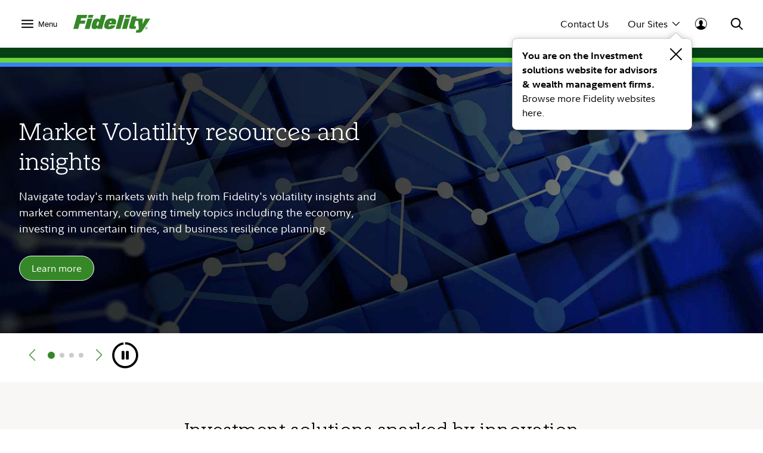

--- FILE ---
content_type: text/html; charset=utf-8
request_url: https://institutional.fidelity.com/advisors
body_size: 22518
content:



<!DOCTYPE html>
<!--[if !IE]><!-->
<html lang="en">
<!--<![endif]-->

<head>
    
    <link rel="shortcut icon" type="image/x-icon" href="" />
    <meta http-equiv="X-UA-Compatible" content="IE=edge">
    <meta http-equiv="Content-Type" content="text/html; charset=utf-8" />
    <meta name="viewport" content="width=device-width, initial-scale=1.0">
    <link rel="preload" href="/assets/Common/fonts/FidelitySans/FidelitySans-Regular.woff2" as="font" type="font/woff2" crossorigin>
    <link rel="preload" href="/assets/Common/fonts/FidelitySans/FidelitySans-BoldItalic.woff2" as="font" type="font/woff2" crossorigin>
    <link rel="preload" href="/assets/Common/fonts/FidelitySans/FidelitySans-Bold.woff2" as="font" type="font/woff2" crossorigin>
            <link rel="preload" href="/assets/Common/fonts/FidelitySlab/FidelitySlab-Light.woff2" as="font" type="font/woff2" crossorigin>


    <title>Financial Professionals | Fidelity Institutional</title>
<meta name="keywords" />
    <meta name="description" content="Fidelity Institutional helps advisors, financial professionals, and wealth management firms add value &amp; efficiency through client expertise, leading solutions, and flexible technology." />
    <meta property="og:title" content="Financial Professionals | Fidelity Institutional" />
    <meta property="og:type" content="website" />
    <meta property="og:url" content="https://institutionalsc.trafficmanager.net/advisors" />
    <meta property="og:site_name" content="institutional.fidelity.com" />

    <link href="/Assets/titan/css/vendor.min.css?v=ikws5mmrldn8i4vi3mhfg" rel="stylesheet" />
    <link href="/Assets/titan/css/app.min.css?v=ikws5mmrldn8i4vi3mhfg" rel="stylesheet" />
    <link href="/Assets/DynamicComponents/styles.css?v=ikws5mmrldn8i4vi3mhfg" rel="stylesheet" />

    <script type="text/javascript" src="/Assets/Common/js/vendor.min.js?v=ikws5mmrldn8i4vi3mhfg"></script>
    <script type="text/javascript" src="/Assets/Common/js/app.min.js?v=ikws5mmrldn8i4vi3mhfg"></script>

    <script nomodule src="/Assets/DynamicComponents/es5-dynamic-components.js?v=ikws5mmrldn8i4vi3mhfg"></script>
    <script type="module" src="/Assets/DynamicComponents/es2015-dynamic-components.js?v=ikws5mmrldn8i4vi3mhfg"></script>

    
    
    
    <script>

        var digitalData = {
        pageInstanceID: 'Financial Professionals | Fidelity Institutional',
        page: {
            category: {
                type: 'Web Content',
                categoryName: 'Web Page',
                categoryID: '12',
                isServicingPage: 'false'
            },
            attributes: {
                itemName: 'Financial Professionals | Fidelity Institutional',
                authenticationStatus: 'public'
            },
            pageInfo: {
                pageName: 'Financial Professionals | Fidelity Institutional',
                pageID: '5e382e4393e14b33ab78c1f51f36b99b',
                pageClassification:[],
                type: 'public',
                contentTypeLabel:[],
                topics: [],
                tags: [],
                authors: [],
                audienceCodes: ['VIAD'],
                floodlightCatID: ''
            }
        },
        site: {
            publicView: 'INTERMEDIARY'
        },
        user: [{
            profile: [{
                profileID: '',
                userType: 'PBLC',
                trackerID: '1ef358b09f7f4117a1f211843ee1ed88',
                abh: 'Akamai-Categorized Bot (claudebot):monitor:Artificial Intelligence (AI) Bots:-1:',
                cloning: 'false',
                attributes: {
                    market: '',
                    audience: ''
                }
            }]
        }]
        };

        var dataLayer = [digitalData];
    </script>

<script type="text/javascript">
    var gaAccount = 'UA-63742441-1';
    var gaSiteSpeedSampleRate = '100';
    var ga4MeasurementId = 'G-HXHCJ5JC22';

    if (!gaSiteSpeedSampleRate) {
        gaSiteSpeedSampleRate = '100';
    }

(function(i,s,o,g,r,a,m){i['GoogleAnalyticsObject']=r;i[r]=i[r]||function(){
            (i[r].q=i[r].q||[]).push(arguments)},i[r].l=1*new Date();a=s.createElement(o),
m=s.getElementsByTagName(o)[0];a.async=1;a.src=g;m.parentNode.insertBefore(a,m)
})(window,document,'script','https://www.google-analytics.com/analytics.js','ga');

ga('create', gaAccount,'auto', { siteSpeedSampleRate: gaSiteSpeedSampleRate });
</script><script>
var appCode = 'AXP1SVC';

(function(w,d,s,l,i){w[l]=w[l]||[];w[l].push({'gtm.start':
new Date().getTime(),event:'gtm.js'});var f=d.getElementsByTagName(s)[0],
j=d.createElement(s),dl=l!='dataLayer'?'&l='+l:'';j.async=true;j.src=
'https://www.googletagmanager.com/gtm.js?id='+i+dl+'&gtm_auth=e2JDXnkJv-MPN6g5VGIU3A&gtm_preview=env-2&gtm_cookies_win=x';f.parentNode.insertBefore(j,f);
})(window,document,'script','dataLayer','GTM-K77HMGD');
</script>    <script type="text/javascript">
        document.addEventListener("DOMContentLoaded", function (event) {
            var videoJsElements = document.getElementsByTagName('video-js');
            var videoElements = document.getElementsByTagName('videos');
            if (!document.getElementById('Brightcove_Script') && (videoJsElements.length > 0 || videoElements.length > 0)) {
                for (const element of videoJsElements) {
                    if (!element.hasAttribute('data-player')) {
                        element.setAttribute('data-player', 'eVWCLLBIu');
                    }
                    if (!element.hasAttribute('data-embed')) {
                        element.setAttribute('data-embed', 'default');
                    }
                    if (!element.hasAttribute('data-account')) {
                        element.setAttribute('data-account', '6225316907001');
                    }
                }
                for (const element of videoElements) {
                    if (!element.hasAttribute('data-player')) {
                        element.setAttribute('data-player', 'eVWCLLBIu');
                    }
                    if (!element.hasAttribute('data-embed')) {
                        element.setAttribute('data-embed', 'default');
                    }
                    if (!element.hasAttribute('data-account')) {
                        element.setAttribute('data-account', '6225316907001');
                    }
                }
                var BrightcoveScript = document.createElement('script');
                BrightcoveScript.src = '//players.brightcove.net/6225316907001/' + 'eVWCLLBIu' + '_default/index.min.js';
                BrightcoveScript.defer = true;
                BrightcoveScript.id = "Brightcove_Script";
                document.body.appendChild(BrightcoveScript);
            }
        });
    </script>

</head>

<body class="institutional " id="top">
    <noscript>
    <iframe src="https://www.googletagmanager.com/ns.html?id=GTM-K77HMGD&gtm_auth=e2JDXnkJv-MPN6g5VGIU3A&gtm_preview=env-2&gtm_cookies_win=x" height="0" width="0" style="display:none;visibility:hidden"></iframe>
</noscript>

    <link href="" rel="stylesheet" />
<link href="" rel="stylesheet" />
<div class="fxd-headers-and-footers">
            <header id="fxd-header" class="header" role="banner">
                <div class="header__wrapper container" role="menubar">
                    <button class="header__nav-trigger" aria-controls="mega-nav" aria-label="Open meganav" data-overlay-id="meganav" role="menuitem" tabindex="0">
                        <div class="header__nav-trigger-open active">
                            <svg title="nav-menu" class="" viewBox="0 0 24 24" xmlns="http://www.w3.org/2000/svg">
                                <path d="M1.25,20.0651c-0.6904,0-1.25-0.5597-1.25-1.25c0-0.6904,0.5596-1.25,1.25-1.25h21.5c0.6904,0,1.25,0.5596,1.25,1.25 c0,0.6903-0.5596,1.25-1.25,1.25H1.25z M1.25,13.2501c-0.6904,0-1.25-0.5596-1.25-1.25s0.5596-1.25,1.25-1.25h21.5 c0.6904,0,1.25,0.5596,1.25,1.25s-0.5596,1.25-1.25,1.25H1.25z M1.25,6.4348c-0.6904,0-1.25-0.5596-1.25-1.25s0.5596-1.25,1.25-1.25 h21.5c0.6904,0,1.25,0.5596,1.25,1.25s-0.5596,1.25-1.25,1.25H1.25z" />
                            </svg>
                        </div>
                        <div class="header__nav-trigger-close">
                            <svg title="action-close" class="" viewBox="0 0 24 24" xmlns="http://www.w3.org/2000/svg">
                                <path d="M10.3029 12L0.351472 2.04853C-0.117157 1.5799 -0.117157 0.820101 0.351472 0.351472C0.820101 -0.117157 1.5799 -0.117157 2.04853 0.351472L12 10.3029L21.9515 0.351472C22.4201 -0.117157 23.1799 -0.117157 23.6485 0.351472C24.1172 0.820101 24.1172 1.5799 23.6485 2.04853L13.6971 12L23.6485 21.9515C24.1172 22.4201 24.1172 23.1799 23.6485 23.6485C23.1799 24.1172 22.4201 24.1172 21.9515 23.6485L12 13.6971L2.04853 23.6485C1.5799 24.1172 0.820101 24.1172 0.351472 23.6485C-0.117157 23.1799 -0.117157 22.4201 0.351472 21.9515L10.3029 12Z" />
                            </svg>
                        </div>
                            <label>Menu</label>
                    </button>
                        <div class="header__logo">
                            <a href="/" tabindex="0" wa-click-container wa-attributes='{"eventName":"navigation", "eventData":{"navigationName":"Home", "navigationType":"in-page-nav","navigationSelection":"fidelity logo"}}'>
                                <svg xmlns="http://www.w3.org/2000/svg" xmlns:xlink="http://www.w3.org/1999/xlink" viewBox="0 0 129 30">
<polygon points="10.6,14.7 19.2,14.7 20.6,9.5 12.1,9.5 13.2,5.6 21.7,5.6 23.4,0 6.6,0 0,23.4 8.2,23.4 "/>
<polygon points="27.2,23.4 32,6.3 23.9,6.3 19.1,23.4 "/>
<polygon points="33.7,0 25.6,0 24.4,4.7 32.4,4.7 "/>
<path d="M71,15.9c0.5-1.4,0.9-3.7,0.9-4.7c0-4.3-3.2-5.3-8.3-5.3c-3.2,0-6.8,1-8.8,3.7c-1.7,2.2-3,6.5-3,9c0,4.6,3.7,5.3,8.5,5.3
	c3.5,0,9.4-1.7,10.3-6.5h-8c-0.5,1.7-0.9,2.1-2.1,2.1s-1.2-0.9-1.2-1.3c0-0.7,0.2-1.3,0.5-2.3H71z M63,10.2c0.9,0,1.4,0.3,1.4,1.3
	c0,0.3-0.2,0.9-0.2,1.2h-3.3C61.2,10.9,61.9,10.2,63,10.2z"/>
<polygon points="79.1,23.4 85.7,0 77.6,0 71.1,23.4 "/>
<polygon points="89.8,23.4 94.6,6.3 86.5,6.3 81.7,23.4 "/>
<polygon points="96.4,0 88.3,0 87,4.7 95.1,4.7 "/>
<path d="M122.6,20c-1.2,0-2.2,1-2.2,2.2s1,2.2,2.2,2.2c1.2,0,2.2-1,2.2-2.2C124.7,21,123.8,20,122.6,20z M122.6,24
	c-1,0-1.8-0.8-1.8-1.8c0-1,0.8-1.8,1.8-1.8c1,0,1.8,0.8,1.8,1.8C124.4,23.2,123.6,24,122.6,24z"/>
<path d="M122.9,22.4c0.3-0.1,0.6-0.2,0.6-0.6c0-0.5-0.2-0.7-0.8-0.7h-0.9v2.3h0.4v-0.9h0.3l0.6,0.9h0.5L122.9,22.4z M122.2,22.1
	v-0.6h0.3c0.2,0,0.6,0,0.6,0.3s-0.3,0.3-0.6,0.3H122.2z"/>
<path d="M120.6,6.3l-4.4,9.5l0.2-9.5h-6.7h-1.5h-2.8l1.1-3.8h-8.1l-4.4,15.6c-0.2,0.9-0.3,1.7-0.3,2.4c0,1.7,0.9,2.9,3.3,2.9h7.2
	l1.2-4.2h-1.7c-1.1,0-1.4-0.2-1.4-1c0-0.4,0.2-1,0.3-1.6l1.8-6.5h4.3l1.2,13.2c-0.2,1-0.6,1.6-1.2,1.8c-0.7,0.3-2.8,0.2-2.8,0.2
	l-1.2,4.5l5.5,0c3.2,0,4.8-1.6,7.1-5.2L129,6.3C129,6.3,120.6,6.3,120.6,6.3z"/>
<path d="M46.7,0l-2.3,8.3C43.7,7,42,6,39.7,6c-2.7,0-4.9,1.2-6.1,3.5c-1.7,3.1-2.9,7.5-2.9,10.4c0,2.7,1.7,3.9,4.3,3.9
	c2.6,0,4.3-0.9,5.8-2.3l-0.6,1.9h8L54.8,0H46.7z M41.6,17.7c-0.2,0.3-0.6,0.5-1.3,0.5c-0.8,0-1.3-0.6-1.3-1.3c0-1.4,0.6-2.8,1.1-4.3
	c0.4-1,1.1-1.3,1.8-1.3c0.5,0,1,0.3,1.3,0.7L41.6,17.7z"/>
</svg>
                            </a>
                        </div>
                    <div class="header__company-name "></div>

                    <div class="header__utility-ctas">
                                <div class="header__utility-cta" data-overlay-id="contact-us" data-util-overlay-trigger><a wa-click wa-attributes='{"eventName":"navigation", "eventData":{"navigationType":"utilitymenu", "navigationName":"utilitymenu", "navigationSelection":"Contact Us"}}' href="/app/item/RD_13569_15008.html" tabindex="0">Contact Us</a></div>
                                <div class="header__utility-cta"
                                     wa-click wa-attributes='{"eventName":"navigation", "eventData":{"navigationType":"utilitymenu", "navigationName":"utilitymenu", "navigationSelection":"Our Sites"}}'
                                     aria-expanded="false" aria-controls="our-sites" role="menuitem" tabindex="0" aria-label="Open our-sites" data-overlay-id="our-sites" data-util-overlay-trigger>
                                    Our Sites
                                    <div class="header__utility-cta-icon down">
                                        <svg title="action-caret-down" class="" viewBox="0 0 24 24" xmlns="http://www.w3.org/2000/svg">
                                            <path d="M12,15.7659L2.1363,5.8678c-0.4887-0.4903-1.281-0.4903-1.7697,0c-0.4887,0.4904-0.4887,1.2855,0,1.7759l10.2422,10.2779 C10.9772,18.2917,11.4778,18.5,12,18.5c0.5222,0,1.0229-0.2083,1.3919-0.5791L23.6335,7.6436c0.4887-0.4904,0.4887-1.2855,0-1.7759 c-0.4887-0.4903-1.281-0.4903-1.7697,0L12,15.7659z" />
                                        </svg>

                                    </div>
                                    <div class="header__utility-cta-icon up">
                                        <svg title="action-caret-up" class="" viewBox="0 0 24 24" xmlns="http://www.w3.org/2000/svg">
                                            <path d="M12,8.2341l9.8637,9.8981c0.4887,0.4903,1.281,0.4903,1.7697,0c0.4887-0.4904,0.4887-1.2855,0-1.7759L13.3912,6.0785 C13.0228,5.7083,12.5222,5.5,12,5.5c-0.5222,0-1.0229,0.2083-1.3919,0.5791L0.3665,16.3564c-0.4887,0.4904-0.4887,1.2855,0,1.7759 c0.4887,0.4903,1.281,0.4903,1.7697,0L12,8.2341z" />
                                        </svg>
                                    </div>
                                </div>
                                <div class="header__log-in"
                                     wa-click-container wa-attributes='{"eventName":"navigation", "eventData":{"navigationType":"utilitymenu", "navigationName":"utilitymenu", "navigationSelection":"log-in"}}'
                                     aria-expanded="false" aria-controls="log-in" aria-label="Open log-in" data-user-logged="false" role="menuitem" tabindex="0" data-overlay-id="log-in" data-util-overlay-trigger>
                                    <div class="header__log-in-open">
<svg viewBox="0 0 24 24" xmlns="http://www.w3.org/2000/svg">
<path d="M12,0C5.3675,0,0,5.3596,0,12c0,6.6067,5.3675,12,12,12s12-5.3596,12-12C24,5.3596,18.6325,0,12,0z M11.9996,1.1462 c5.9829,0,10.8718,4.8539,10.8718,10.8539c0,2.4926-0.8468,4.7803-2.2578,6.6115c-0.9458-0.7073-2.9046-1.4323-4.3756-2.0428 c-1.7808-0.7392-2.2176-1.008-2.2176-1.008v-1.7136c0,0,0.672-0.504,0.8736-2.1168c0.4368,0.1344,0.8736-0.6048,0.8736-1.008 c0.0336-0.3696-0.0672-1.4112-0.5712-1.3104c0.1008-0.7728,0.168-1.4784,0.1344-1.8816c-0.1344-1.3776-1.4784-2.8224-3.5616-2.8224 c-2.0833,0-3.4272,1.4448-3.5616,2.8224C8.174,7.9,8.2412,8.6392,8.342,9.412c-0.504-0.1008-0.5712,0.9408-0.5712,1.3104 c0.0336,0.4032,0.4705,1.1424,0.8737,1.008c0.2016,1.6128,0.8736,2.1168,0.8736,2.1168l-0.0336,1.7136 c0,0-0.4368,0.2688-2.2176,1.008c-1.475,0.6123-3.1671,1.2027-4.0148,1.8643c-1.3297-1.8009-2.1242-4.0205-2.1242-6.433 C1.1278,6.0001,5.9825,1.1462,11.9996,1.1462z"/>
</svg>                                    </div>
                                    <div class="header__log-in-close">
                                        <figure class="inline-svg-container svg-converted">
                                            <canvas class="inline-svg-canvas" width="129" height="30"></canvas><svg title="action-close" class="" viewBox="0 0 24 24" xmlns="http://www.w3.org/2000/svg">
                                                <path d="M10.3029 12L0.351472 2.04853C-0.117157 1.5799 -0.117157 0.820101 0.351472 0.351472C0.820101 -0.117157 1.5799 -0.117157 2.04853 0.351472L12 10.3029L21.9515 0.351472C22.4201 -0.117157 23.1799 -0.117157 23.6485 0.351472C24.1172 0.820101 24.1172 1.5799 23.6485 2.04853L13.6971 12L23.6485 21.9515C24.1172 22.4201 24.1172 23.1799 23.6485 23.6485C23.1799 24.1172 22.4201 24.1172 21.9515 23.6485L12 13.6971L2.04853 23.6485C1.5799 24.1172 0.820101 24.1172 0.351472 23.6485C-0.117157 23.1799 -0.117157 22.4201 0.351472 21.9515L10.3029 12Z"></path>
                                            </svg>
                                        </figure>
                                    </div>
                                </div>
                    </div>
                    <div class="header__search" aria-expanded="false" aria-controls="search" aria-label="Open Search" role="menuitem" tabindex="0" data-overlay-id="search" data-util-overlay-trigger>
                        <div class="header__search-icon-open">
                            <figure class="inline-svg-container svg-converted">
                                <canvas class="inline-svg-canvas" width="129" height="30"></canvas><svg title="action-search" class="" viewBox="0 0 24 24" xmlns="http://www.w3.org/2000/svg">
                                    <path d="M17.7554 15.985L23.6434 21.8738C24.1316 22.3621 24.1316 23.1538 23.6433 23.642C23.1549 24.1303 22.3633 24.1302 21.875 23.6419L15.9877 17.7538C15.3018 18.2851 14.5391 18.7314 13.7121 19.074C10.0089 20.6083 5.74617 19.7607 2.91163 16.9265C0.0770839 14.0922 -0.770997 9.82955 0.76286 6.1262C2.29672 2.42286 5.91043 0.00817871 9.91886 0.00817871C15.3917 0.00817871 19.8285 4.44449 19.8291 9.91735C19.8294 12.1623 19.0722 14.2835 17.7554 15.985ZM15.1902 15.1259C16.5339 13.765 17.3286 11.9063 17.3284 9.91763C17.328 5.82576 14.0107 2.50889 9.91886 2.50889C6.9219 2.50889 4.22005 4.31426 3.07324 7.08312C1.92643 9.85198 2.56051 13.039 4.6798 15.1581C6.79909 17.2771 9.98621 17.9109 12.7549 16.7638C13.6581 16.3896 14.4587 15.8499 15.1276 15.1886C15.1377 15.1777 15.1481 15.1669 15.1587 15.1563C15.1691 15.1459 15.1796 15.1358 15.1902 15.1259Z"></path>
                                </svg>
                            </figure>
                        </div>
                        <div class="header__search-icon-close">
                            <figure class="inline-svg-container svg-converted">
                                <canvas class="inline-svg-canvas" width="129" height="30"></canvas><svg title="action-close" class="" viewBox="0 0 24 24" xmlns="http://www.w3.org/2000/svg">
                                    <path d="M10.3029 12L0.351472 2.04853C-0.117157 1.5799 -0.117157 0.820101 0.351472 0.351472C0.820101 -0.117157 1.5799 -0.117157 2.04853 0.351472L12 10.3029L21.9515 0.351472C22.4201 -0.117157 23.1799 -0.117157 23.6485 0.351472C24.1172 0.820101 24.1172 1.5799 23.6485 2.04853L13.6971 12L23.6485 21.9515C24.1172 22.4201 24.1172 23.1799 23.6485 23.6485C23.1799 24.1172 22.4201 24.1172 21.9515 23.6485L12 13.6971L2.04853 23.6485C1.5799 24.1172 0.820101 24.1172 0.351472 23.6485C-0.117157 23.1799 -0.117157 22.4201 0.351472 21.9515L10.3029 12Z"></path>
                                </svg>
                            </figure>
                        </div>
                    </div>
                            <div class="header__popover show">
                                <div class="content">
                                    <div class="close">
                                        <svg viewBox="0 0 24 24" xmlns="http://www.w3.org/2000/svg">
<path d="M10.3029 12L0.351472 2.04853C-0.117157 1.5799 -0.117157 0.820101 0.351472 0.351472C0.820101 -0.117157 1.5799 -0.117157 2.04853 0.351472L12 10.3029L21.9515 0.351472C22.4201 -0.117157 23.1799 -0.117157 23.6485 0.351472C24.1172 0.820101 24.1172 1.5799 23.6485 2.04853L13.6971 12L23.6485 21.9515C24.1172 22.4201 24.1172 23.1799 23.6485 23.6485C23.1799 24.1172 22.4201 24.1172 21.9515 23.6485L12 13.6971L2.04853 23.6485C1.5799 24.1172 0.820101 24.1172 0.351472 23.6485C-0.117157 23.1799 -0.117157 22.4201 0.351472 21.9515L10.3029 12Z"/>
</svg>
                                    </div>
                                    <div class="title">You are on the Investment solutions website for advisors &amp; wealth management firms.</div>
                                    <div class="subtitle">Browse more Fidelity websites here.</div>
                                </div>
                            </div>
                </div>
                <div class="header__branding-bar">
                    <div class="container">
                        <div class="header__branding-bar-stripes"></div>
                    </div>
                </div>
                <div class="header__mega-nav" id="mega-nav" aria-hidden="true">
                    <div class="mega-nav__wrapper">
                        <nav class="mega-nav__nav">
                            <ul>

    <li data-selected="insights" tabindex="0" aria-expanded="false">
        <span data-trigger="next" wa-click wa-attributes='{"eventName":"navigation", "eventData":{"navigationType":"megamenu", "navigationName":"megamenu", "navigationSelection":"Insights"}}'>
Insights            <div class="icon">
                <svg title="action-caret-right" class="" viewBox="0 0 24 24" xmlns="http://www.w3.org/2000/svg">
                    <path d="M15.7471 12L5.89411 2.14707C5.40596 1.65891 5.40596 0.867455 5.89411 0.3793C6.38227 -0.108855 7.17373 -0.108855 7.66188 0.3793L17.8929 10.6103C18.2614 10.9783 18.4688 11.4784 18.4688 12C18.4688 12.5216 18.2614 13.0218 17.8923 13.3904L7.66188 23.6208C7.17373 24.1089 6.38227 24.1089 5.89411 23.6208C5.40596 23.1326 5.40596 22.3411 5.89411 21.853L15.7471 12Z" />
                </svg>
            </div>
        </span>
        <ul>
            <div class="mega-nav__nav-backto" data-trigger="back">
                <div class="icon">
                    <figure class="inline-svg-container svg-converted">
                        <canvas class="inline-svg-canvas" width="129" height="30"></canvas><svg title="action-caret-left" class="" viewBox="0 0 24 24" xmlns="http://www.w3.org/2000/svg">
                            <path d="M8.25146 12L18.1044 2.14704C18.5926 1.65888 18.5926 0.867425 18.1044 0.37927C17.6163 -0.108886 16.8248 -0.108886 16.3367 0.37927L6.10563 10.6103C5.73718 10.9782 5.52979 11.4784 5.52979 12C5.52979 12.5216 5.73718 13.0218 6.10626 13.3903L16.3367 23.6207C16.8248 24.1089 17.6163 24.1089 18.1044 23.6207C18.5926 23.1326 18.5926 22.3411 18.1044 21.853L8.25146 12Z"></path>
                        </svg>
                    </figure>
                </div>Insights
            </div>

    <li>
                    <a href="/advisors/insights"
                       wa-click wa-attributes='{"eventName":"navigation", "eventData":{"navigationType":"megamenu", "navigationName":"megamenu", "navigationSelection":"Overview"}}'>
                        Overview
                    </a>
    </li>

    <li>
                    <a href="/advisors/insights/spotlights"
                       wa-click wa-attributes='{"eventName":"navigation", "eventData":{"navigationType":"megamenu", "navigationName":"megamenu", "navigationSelection":"Spotlights"}}'>
                        Spotlights
                    </a>
    </li>

    <li>
                    <a href="/advisors/insights/series"
                       wa-click wa-attributes='{"eventName":"navigation", "eventData":{"navigationType":"megamenu", "navigationName":"megamenu", "navigationSelection":"Series"}}'>
                        Series
                    </a>
    </li>

    <li>
                    <a href="/app/item/RD_13569_14889/conference-calls-webinars.html"
                       wa-click wa-attributes='{"eventName":"navigation", "eventData":{"navigationType":"megamenu", "navigationName":"megamenu", "navigationSelection":"Webinars &amp; Calls"}}'>
                        Webinars &amp; Calls
                    </a>
    </li>

    <li>
                    <a href="/advisors/insights/topics"
                       wa-click wa-attributes='{"eventName":"navigation", "eventData":{"navigationType":"megamenu", "navigationName":"megamenu", "navigationSelection":"Topic Library"}}'>
                        Topic Library
                    </a>
    </li>

    <li>
                    <a href="/app/item/RD_13569_30814/video-library.html"
                       wa-click wa-attributes='{"eventName":"navigation", "eventData":{"navigationType":"megamenu", "navigationName":"megamenu", "navigationSelection":"Video Library"}}'>
                        Video Library
                    </a>
    </li>
        </ul>
    </li>

    <li data-selected="investment-solutions" tabindex="0" aria-expanded="false">
        <span data-trigger="next" wa-click wa-attributes='{"eventName":"navigation", "eventData":{"navigationType":"megamenu", "navigationName":"megamenu", "navigationSelection":"Investment Solutions"}}'>
Investment Solutions            <div class="icon">
                <svg title="action-caret-right" class="" viewBox="0 0 24 24" xmlns="http://www.w3.org/2000/svg">
                    <path d="M15.7471 12L5.89411 2.14707C5.40596 1.65891 5.40596 0.867455 5.89411 0.3793C6.38227 -0.108855 7.17373 -0.108855 7.66188 0.3793L17.8929 10.6103C18.2614 10.9783 18.4688 11.4784 18.4688 12C18.4688 12.5216 18.2614 13.0218 17.8923 13.3904L7.66188 23.6208C7.17373 24.1089 6.38227 24.1089 5.89411 23.6208C5.40596 23.1326 5.40596 22.3411 5.89411 21.853L15.7471 12Z" />
                </svg>
            </div>
        </span>
        <ul>
            <div class="mega-nav__nav-backto" data-trigger="back">
                <div class="icon">
                    <figure class="inline-svg-container svg-converted">
                        <canvas class="inline-svg-canvas" width="129" height="30"></canvas><svg title="action-caret-left" class="" viewBox="0 0 24 24" xmlns="http://www.w3.org/2000/svg">
                            <path d="M8.25146 12L18.1044 2.14704C18.5926 1.65888 18.5926 0.867425 18.1044 0.37927C17.6163 -0.108886 16.8248 -0.108886 16.3367 0.37927L6.10563 10.6103C5.73718 10.9782 5.52979 11.4784 5.52979 12C5.52979 12.5216 5.73718 13.0218 6.10626 13.3903L16.3367 23.6207C16.8248 24.1089 17.6163 24.1089 18.1044 23.6207C18.5926 23.1326 18.5926 22.3411 18.1044 21.853L8.25146 12Z"></path>
                        </svg>
                    </figure>
                </div>Investment Solutions
            </div>

    <li data-selected="featured" tabindex="0" aria-expanded="false">
        <span data-trigger="next" wa-click wa-attributes='{"eventName":"navigation", "eventData":{"navigationType":"megamenu", "navigationName":"megamenu", "navigationSelection":"Featured"}}'>
Featured            <div class="icon">
                <svg title="action-caret-right" class="" viewBox="0 0 24 24" xmlns="http://www.w3.org/2000/svg">
                    <path d="M15.7471 12L5.89411 2.14707C5.40596 1.65891 5.40596 0.867455 5.89411 0.3793C6.38227 -0.108855 7.17373 -0.108855 7.66188 0.3793L17.8929 10.6103C18.2614 10.9783 18.4688 11.4784 18.4688 12C18.4688 12.5216 18.2614 13.0218 17.8923 13.3904L7.66188 23.6208C7.17373 24.1089 6.38227 24.1089 5.89411 23.6208C5.40596 23.1326 5.40596 22.3411 5.89411 21.853L15.7471 12Z" />
                </svg>
            </div>
        </span>
        <ul>
            <div class="mega-nav__nav-backto" data-trigger="back">
                <div class="icon">
                    <figure class="inline-svg-container svg-converted">
                        <canvas class="inline-svg-canvas" width="129" height="30"></canvas><svg title="action-caret-left" class="" viewBox="0 0 24 24" xmlns="http://www.w3.org/2000/svg">
                            <path d="M8.25146 12L18.1044 2.14704C18.5926 1.65888 18.5926 0.867425 18.1044 0.37927C17.6163 -0.108886 16.8248 -0.108886 16.3367 0.37927L6.10563 10.6103C5.73718 10.9782 5.52979 11.4784 5.52979 12C5.52979 12.5216 5.73718 13.0218 6.10626 13.3903L16.3367 23.6207C16.8248 24.1089 17.6163 24.1089 18.1044 23.6207C18.5926 23.1326 18.5926 22.3411 18.1044 21.853L8.25146 12Z"></path>
                        </svg>
                    </figure>
                </div>Featured
            </div>

    <li>
                    <a href="/advisors/investment-solutions/strategies/active-etfs"
                       wa-click wa-attributes='{"eventName":"navigation", "eventData":{"navigationType":"megamenu", "navigationName":"megamenu", "navigationSelection":"Active ETF Investing"}}'>
                        Active ETF Investing
                    </a>
    </li>

    <li>
                    <a href="/advisors/investment-solutions/asset-classes/alternatives"
                       wa-click wa-attributes='{"eventName":"navigation", "eventData":{"navigationType":"megamenu", "navigationName":"megamenu", "navigationSelection":"Alternatives"}}'>
                        Alternatives
                    </a>
    </li>

    <li>
                    <a href="/advisors/investment-solutions/model-portfolios"
                       wa-click wa-attributes='{"eventName":"navigation", "eventData":{"navigationType":"megamenu", "navigationName":"megamenu", "navigationSelection":"Model Portfolios"}}'>
                        Model Portfolios
                    </a>
    </li>
        </ul>
    </li>

    <li data-selected="products" tabindex="0" aria-expanded="false">
        <span data-trigger="next" wa-click wa-attributes='{"eventName":"navigation", "eventData":{"navigationType":"megamenu", "navigationName":"megamenu", "navigationSelection":"Products"}}'>
Products            <div class="icon">
                <svg title="action-caret-right" class="" viewBox="0 0 24 24" xmlns="http://www.w3.org/2000/svg">
                    <path d="M15.7471 12L5.89411 2.14707C5.40596 1.65891 5.40596 0.867455 5.89411 0.3793C6.38227 -0.108855 7.17373 -0.108855 7.66188 0.3793L17.8929 10.6103C18.2614 10.9783 18.4688 11.4784 18.4688 12C18.4688 12.5216 18.2614 13.0218 17.8923 13.3904L7.66188 23.6208C7.17373 24.1089 6.38227 24.1089 5.89411 23.6208C5.40596 23.1326 5.40596 22.3411 5.89411 21.853L15.7471 12Z" />
                </svg>
            </div>
        </span>
        <ul>
            <div class="mega-nav__nav-backto" data-trigger="back">
                <div class="icon">
                    <figure class="inline-svg-container svg-converted">
                        <canvas class="inline-svg-canvas" width="129" height="30"></canvas><svg title="action-caret-left" class="" viewBox="0 0 24 24" xmlns="http://www.w3.org/2000/svg">
                            <path d="M8.25146 12L18.1044 2.14704C18.5926 1.65888 18.5926 0.867425 18.1044 0.37927C17.6163 -0.108886 16.8248 -0.108886 16.3367 0.37927L6.10563 10.6103C5.73718 10.9782 5.52979 11.4784 5.52979 12C5.52979 12.5216 5.73718 13.0218 6.10626 13.3903L16.3367 23.6207C16.8248 24.1089 17.6163 24.1089 18.1044 23.6207C18.5926 23.1326 18.5926 22.3411 18.1044 21.853L8.25146 12Z"></path>
                        </svg>
                    </figure>
                </div>Products
            </div>

    <li>
                    <a href="/app/tabbed/avgannualreturns/FIIS_PP_SP34_DPL2_AVG.html?tab=avgannualreturns&amp;productLineId=2&amp;navId=320&amp;shareClassId=10SC&amp;assetClassID=0"
                       wa-click wa-attributes='{"eventName":"navigation", "eventData":{"navigationType":"megamenu", "navigationName":"megamenu", "navigationSelection":"Fidelity Advisor Mutual Funds"}}'>
                        Fidelity Advisor Mutual Funds
                    </a>
    </li>

    <li>
                    <a href="/app/tabbed/avgannualreturns/FIIS_PP_SP34_DPL6_AVG.html?tab=avgannualreturns&amp;productLineId=6&amp;navId=324"
                       wa-click wa-attributes='{"eventName":"navigation", "eventData":{"navigationType":"megamenu", "navigationName":"megamenu", "navigationSelection":"Fidelity Mutual Funds"}}'>
                        Fidelity Mutual Funds
                    </a>
    </li>

    <li>
                    <a href="/advisors/investment-solutions/performance/fidelity-etfs"
                       wa-click wa-attributes='{"eventName":"navigation", "eventData":{"navigationType":"megamenu", "navigationName":"megamenu", "navigationSelection":"Fidelity ETFs"}}'>
                        Fidelity ETFs
                    </a>
    </li>

    <li>
                    <a href="/advisors/investment-solutions/asset-classes/alternatives"
                       wa-click wa-attributes='{"eventName":"navigation", "eventData":{"navigationType":"megamenu", "navigationName":"megamenu", "navigationSelection":"Alternatives"}}'>
                        Alternatives
                    </a>
    </li>

    <li>
                    <a href="/app/tabbed/dailypricing/FIIS_PP_SP28_DPL3.html?tab=dailypricing&amp;productLineId=3&amp;navId=325&amp;previousDay=true"
                       wa-click wa-attributes='{"eventName":"navigation", "eventData":{"navigationType":"megamenu", "navigationName":"megamenu", "navigationSelection":"Fidelity Money Market Funds"}}'>
                        Fidelity Money Market Funds
                    </a>
    </li>

    <li>
                    <a href="/advisors/investment-solutions/model-portfolios"
                       wa-click wa-attributes='{"eventName":"navigation", "eventData":{"navigationType":"megamenu", "navigationName":"megamenu", "navigationSelection":"Model Portfolios"}}'>
                        Model Portfolios
                    </a>
    </li>

    <li>
                    <a href="/advisors/investment-solutions/separately-managed-accounts"
                       wa-click wa-attributes='{"eventName":"navigation", "eventData":{"navigationType":"megamenu", "navigationName":"megamenu", "navigationSelection":"Separately Managed Accounts"}}'>
                        Separately Managed Accounts
                    </a>
    </li>

    <li>
                    <a href="/advisors/investment-solutions/529-college-savings-plans"
                       wa-click wa-attributes='{"eventName":"navigation", "eventData":{"navigationType":"megamenu", "navigationName":"megamenu", "navigationSelection":"529 College Savings Plans"}}'>
                        529 College Savings Plans
                    </a>
    </li>

    <li>
                    <a href="/advisors/investment-solutions/commingled-pools"
                       wa-click wa-attributes='{"eventName":"navigation", "eventData":{"navigationType":"megamenu", "navigationName":"megamenu", "navigationSelection":"Commingled Pools"}}'>
                        Commingled Pools
                    </a>
    </li>

    <li>
                    <a href="/app/tabbed/avgannualreturns/FIIS_PP_SP34_DPL8_AVG.html?tab=avgannualreturns&amp;productLineId=8&amp;navId=321&amp;shareClassId=11SC&amp;assetClassID=0&amp;asOf=Month&amp;pos=L&amp;redirectToPersisted=F&amp;redirectUrl=yes"
                       wa-click wa-attributes='{"eventName":"navigation", "eventData":{"navigationType":"megamenu", "navigationName":"megamenu", "navigationSelection":"Variable Insurance Products"}}'>
                        Variable Insurance Products
                    </a>
    </li>

    <li>
                    <a href="/advisors/investment-solutions/fidelity-stable-value-portfolios"
                       wa-click wa-attributes='{"eventName":"navigation", "eventData":{"navigationType":"megamenu", "navigationName":"megamenu", "navigationSelection":"Fidelity Stable Value Portfolios"}}'>
                        Fidelity Stable Value Portfolios
                    </a>
    </li>

    <li>
                    <a href="/app/funds/hpdy"
                       wa-click wa-attributes='{"eventName":"navigation", "eventData":{"navigationType":"megamenu", "navigationName":"megamenu", "navigationSelection":"Historical Prices, Distribution &amp; Yields"}}'>
                        Historical Prices, Distribution &amp; Yields
                    </a>
    </li>
        </ul>
    </li>

    <li data-selected="asset-classes" tabindex="0" aria-expanded="false">
        <span data-trigger="next" wa-click wa-attributes='{"eventName":"navigation", "eventData":{"navigationType":"megamenu", "navigationName":"megamenu", "navigationSelection":"Asset Classes"}}'>
Asset Classes            <div class="icon">
                <svg title="action-caret-right" class="" viewBox="0 0 24 24" xmlns="http://www.w3.org/2000/svg">
                    <path d="M15.7471 12L5.89411 2.14707C5.40596 1.65891 5.40596 0.867455 5.89411 0.3793C6.38227 -0.108855 7.17373 -0.108855 7.66188 0.3793L17.8929 10.6103C18.2614 10.9783 18.4688 11.4784 18.4688 12C18.4688 12.5216 18.2614 13.0218 17.8923 13.3904L7.66188 23.6208C7.17373 24.1089 6.38227 24.1089 5.89411 23.6208C5.40596 23.1326 5.40596 22.3411 5.89411 21.853L15.7471 12Z" />
                </svg>
            </div>
        </span>
        <ul>
            <div class="mega-nav__nav-backto" data-trigger="back">
                <div class="icon">
                    <figure class="inline-svg-container svg-converted">
                        <canvas class="inline-svg-canvas" width="129" height="30"></canvas><svg title="action-caret-left" class="" viewBox="0 0 24 24" xmlns="http://www.w3.org/2000/svg">
                            <path d="M8.25146 12L18.1044 2.14704C18.5926 1.65888 18.5926 0.867425 18.1044 0.37927C17.6163 -0.108886 16.8248 -0.108886 16.3367 0.37927L6.10563 10.6103C5.73718 10.9782 5.52979 11.4784 5.52979 12C5.52979 12.5216 5.73718 13.0218 6.10626 13.3903L16.3367 23.6207C16.8248 24.1089 17.6163 24.1089 18.1044 23.6207C18.5926 23.1326 18.5926 22.3411 18.1044 21.853L8.25146 12Z"></path>
                        </svg>
                    </figure>
                </div>Asset Classes
            </div>

    <li>
                    <a href="/advisors/investment-solutions/asset-classes"
                       wa-click wa-attributes='{"eventName":"navigation", "eventData":{"navigationType":"megamenu", "navigationName":"megamenu", "navigationSelection":"Overview"}}'>
                        Overview
                    </a>
    </li>

    <li>
                    <a href="/advisors/investment-solutions/asset-classes/alternatives"
                       wa-click wa-attributes='{"eventName":"navigation", "eventData":{"navigationType":"megamenu", "navigationName":"megamenu", "navigationSelection":"Alternatives"}}'>
                        Alternatives
                    </a>
    </li>

    <li>
                    <a href="/advisors/investment-solutions/asset-classes/domestic-equity"
                       wa-click wa-attributes='{"eventName":"navigation", "eventData":{"navigationType":"megamenu", "navigationName":"megamenu", "navigationSelection":"Domestic Equity"}}'>
                        Domestic Equity
                    </a>
    </li>

    <li>
                    <a href="/advisors/investment-solutions/asset-classes/international-equity"
                       wa-click wa-attributes='{"eventName":"navigation", "eventData":{"navigationType":"megamenu", "navigationName":"megamenu", "navigationSelection":"International Equity"}}'>
                        International Equity
                    </a>
    </li>

    <li>
                    <a href="/advisors/investment-solutions/asset-classes/sector-industry"
                       wa-click wa-attributes='{"eventName":"navigation", "eventData":{"navigationType":"megamenu", "navigationName":"megamenu", "navigationSelection":"Sector / Industry"}}'>
                        Sector / Industry
                    </a>
    </li>

    <li>
                    <a href="/advisors/investment-solutions/asset-classes/money-market"
                       wa-click wa-attributes='{"eventName":"navigation", "eventData":{"navigationType":"megamenu", "navigationName":"megamenu", "navigationSelection":"Money Market"}}'>
                        Money Market
                    </a>
    </li>

    <li>
                    <a href="/advisors/investment-solutions/asset-classes/investment-grade-fixed-income"
                       wa-click wa-attributes='{"eventName":"navigation", "eventData":{"navigationType":"megamenu", "navigationName":"megamenu", "navigationSelection":"Fixed Income: Investment Grade"}}'>
                        Fixed Income: Investment Grade
                    </a>
    </li>

    <li>
                    <a href="/advisors/investment-solutions/asset-classes/high-income-fixed-income"
                       wa-click wa-attributes='{"eventName":"navigation", "eventData":{"navigationType":"megamenu", "navigationName":"megamenu", "navigationSelection":"Fixed Income: High Income "}}'>
                        Fixed Income: High Income 
                    </a>
    </li>

    <li>
                    <a href="/advisors/investment-solutions/asset-classes/asset-allocation"
                       wa-click wa-attributes='{"eventName":"navigation", "eventData":{"navigationType":"megamenu", "navigationName":"megamenu", "navigationSelection":"Asset Allocation"}}'>
                        Asset Allocation
                    </a>
    </li>
        </ul>
    </li>

    <li data-selected="strategies" tabindex="0" aria-expanded="false">
        <span data-trigger="next" wa-click wa-attributes='{"eventName":"navigation", "eventData":{"navigationType":"megamenu", "navigationName":"megamenu", "navigationSelection":"Strategies"}}'>
Strategies            <div class="icon">
                <svg title="action-caret-right" class="" viewBox="0 0 24 24" xmlns="http://www.w3.org/2000/svg">
                    <path d="M15.7471 12L5.89411 2.14707C5.40596 1.65891 5.40596 0.867455 5.89411 0.3793C6.38227 -0.108855 7.17373 -0.108855 7.66188 0.3793L17.8929 10.6103C18.2614 10.9783 18.4688 11.4784 18.4688 12C18.4688 12.5216 18.2614 13.0218 17.8923 13.3904L7.66188 23.6208C7.17373 24.1089 6.38227 24.1089 5.89411 23.6208C5.40596 23.1326 5.40596 22.3411 5.89411 21.853L15.7471 12Z" />
                </svg>
            </div>
        </span>
        <ul>
            <div class="mega-nav__nav-backto" data-trigger="back">
                <div class="icon">
                    <figure class="inline-svg-container svg-converted">
                        <canvas class="inline-svg-canvas" width="129" height="30"></canvas><svg title="action-caret-left" class="" viewBox="0 0 24 24" xmlns="http://www.w3.org/2000/svg">
                            <path d="M8.25146 12L18.1044 2.14704C18.5926 1.65888 18.5926 0.867425 18.1044 0.37927C17.6163 -0.108886 16.8248 -0.108886 16.3367 0.37927L6.10563 10.6103C5.73718 10.9782 5.52979 11.4784 5.52979 12C5.52979 12.5216 5.73718 13.0218 6.10626 13.3903L16.3367 23.6207C16.8248 24.1089 17.6163 24.1089 18.1044 23.6207C18.5926 23.1326 18.5926 22.3411 18.1044 21.853L8.25146 12Z"></path>
                        </svg>
                    </figure>
                </div>Strategies
            </div>

    <li>
                    <a href="/advisors/investment-solutions/strategies"
                       wa-click wa-attributes='{"eventName":"navigation", "eventData":{"navigationType":"megamenu", "navigationName":"megamenu", "navigationSelection":"Overview"}}'>
                        Overview
                    </a>
    </li>

    <li>
                    <a href="/advisors/investment-solutions/strategies/active-etfs"
                       wa-click wa-attributes='{"eventName":"navigation", "eventData":{"navigationType":"megamenu", "navigationName":"megamenu", "navigationSelection":"Active ETF Investing"}}'>
                        Active ETF Investing
                    </a>
    </li>

    <li>
                    <a href="/advisors/investment-solutions/strategies/artificial-intelligence"
                       wa-click wa-attributes='{"eventName":"navigation", "eventData":{"navigationType":"megamenu", "navigationName":"megamenu", "navigationSelection":"Investing in AI"}}'>
                        Investing in AI
                    </a>
    </li>

    <li>
                    <a href="/advisors/investment-solutions/strategies/factor-investing"
                       wa-click wa-attributes='{"eventName":"navigation", "eventData":{"navigationType":"megamenu", "navigationName":"megamenu", "navigationSelection":"Factor Investing"}}'>
                        Factor Investing
                    </a>
    </li>

    <li>
                    <a href="/advisors/investment-solutions/strategies/sustainable-investing-esg"
                       wa-click wa-attributes='{"eventName":"navigation", "eventData":{"navigationType":"megamenu", "navigationName":"megamenu", "navigationSelection":"Sustainable Investing"}}'>
                        Sustainable Investing
                    </a>
    </li>

    <li>
                    <a href="/advisors/investment-solutions/strategies/thematic-investing"
                       wa-click wa-attributes='{"eventName":"navigation", "eventData":{"navigationType":"megamenu", "navigationName":"megamenu", "navigationSelection":"Thematic Investing"}}'>
                        Thematic Investing
                    </a>
    </li>

    <li>
                    <a href="/advisors/investment-solutions/strategies/quantitative-investing"
                       wa-click wa-attributes='{"eventName":"navigation", "eventData":{"navigationType":"megamenu", "navigationName":"megamenu", "navigationSelection":"Quantitative Investing"}}'>
                        Quantitative Investing
                    </a>
    </li>
        </ul>
    </li>

    <li data-selected="retirement" tabindex="0" aria-expanded="false">
        <span data-trigger="next" wa-click wa-attributes='{"eventName":"navigation", "eventData":{"navigationType":"megamenu", "navigationName":"megamenu", "navigationSelection":"Retirement"}}'>
Retirement            <div class="icon">
                <svg title="action-caret-right" class="" viewBox="0 0 24 24" xmlns="http://www.w3.org/2000/svg">
                    <path d="M15.7471 12L5.89411 2.14707C5.40596 1.65891 5.40596 0.867455 5.89411 0.3793C6.38227 -0.108855 7.17373 -0.108855 7.66188 0.3793L17.8929 10.6103C18.2614 10.9783 18.4688 11.4784 18.4688 12C18.4688 12.5216 18.2614 13.0218 17.8923 13.3904L7.66188 23.6208C7.17373 24.1089 6.38227 24.1089 5.89411 23.6208C5.40596 23.1326 5.40596 22.3411 5.89411 21.853L15.7471 12Z" />
                </svg>
            </div>
        </span>
        <ul>
            <div class="mega-nav__nav-backto" data-trigger="back">
                <div class="icon">
                    <figure class="inline-svg-container svg-converted">
                        <canvas class="inline-svg-canvas" width="129" height="30"></canvas><svg title="action-caret-left" class="" viewBox="0 0 24 24" xmlns="http://www.w3.org/2000/svg">
                            <path d="M8.25146 12L18.1044 2.14704C18.5926 1.65888 18.5926 0.867425 18.1044 0.37927C17.6163 -0.108886 16.8248 -0.108886 16.3367 0.37927L6.10563 10.6103C5.73718 10.9782 5.52979 11.4784 5.52979 12C5.52979 12.5216 5.73718 13.0218 6.10626 13.3903L16.3367 23.6207C16.8248 24.1089 17.6163 24.1089 18.1044 23.6207C18.5926 23.1326 18.5926 22.3411 18.1044 21.853L8.25146 12Z"></path>
                        </svg>
                    </figure>
                </div>Retirement
            </div>

    <li>
                    <a href="/advisors/investment-solutions/fidelity-advisor-ira"
                       wa-click wa-attributes='{"eventName":"navigation", "eventData":{"navigationType":"megamenu", "navigationName":"megamenu", "navigationSelection":"Fidelity Advisors IRAs"}}'>
                        Fidelity Advisors IRAs
                    </a>
    </li>

    <li>
                    <a href="/advisors/investment-solutions/defined-contribution"
                       wa-click wa-attributes='{"eventName":"navigation", "eventData":{"navigationType":"megamenu", "navigationName":"megamenu", "navigationSelection":"Defined Contribution"}}'>
                        Defined Contribution
                    </a>
    </li>

    <li>
                    <a href="/advisors/investment-solutions/small-business-plans"
                       wa-click wa-attributes='{"eventName":"navigation", "eventData":{"navigationType":"megamenu", "navigationName":"megamenu", "navigationSelection":"Small Business Plans"}}'>
                        Small Business Plans
                    </a>
    </li>

    <li>
                    <a href="/advisors/investment-solutions/fidelity-401k"
                       wa-click wa-attributes='{"eventName":"navigation", "eventData":{"navigationType":"megamenu", "navigationName":"megamenu", "navigationSelection":"401k Solutions"}}'>
                        401k Solutions
                    </a>
    </li>
        </ul>
    </li>

    <li>
                    <a href="/advisors/investment-solutions"
                       wa-click wa-attributes='{"eventName":"navigation", "eventData":{"navigationType":"megamenu", "navigationName":"megamenu", "navigationSelection":"View All"}}'>
                        View All
                    </a>
    </li>
        </ul>
    </li>

    <li data-selected="portfolio-construction" tabindex="0" aria-expanded="false">
        <span data-trigger="next" wa-click wa-attributes='{"eventName":"navigation", "eventData":{"navigationType":"megamenu", "navigationName":"megamenu", "navigationSelection":"Portfolio Construction"}}'>
Portfolio Construction            <div class="icon">
                <svg title="action-caret-right" class="" viewBox="0 0 24 24" xmlns="http://www.w3.org/2000/svg">
                    <path d="M15.7471 12L5.89411 2.14707C5.40596 1.65891 5.40596 0.867455 5.89411 0.3793C6.38227 -0.108855 7.17373 -0.108855 7.66188 0.3793L17.8929 10.6103C18.2614 10.9783 18.4688 11.4784 18.4688 12C18.4688 12.5216 18.2614 13.0218 17.8923 13.3904L7.66188 23.6208C7.17373 24.1089 6.38227 24.1089 5.89411 23.6208C5.40596 23.1326 5.40596 22.3411 5.89411 21.853L15.7471 12Z" />
                </svg>
            </div>
        </span>
        <ul>
            <div class="mega-nav__nav-backto" data-trigger="back">
                <div class="icon">
                    <figure class="inline-svg-container svg-converted">
                        <canvas class="inline-svg-canvas" width="129" height="30"></canvas><svg title="action-caret-left" class="" viewBox="0 0 24 24" xmlns="http://www.w3.org/2000/svg">
                            <path d="M8.25146 12L18.1044 2.14704C18.5926 1.65888 18.5926 0.867425 18.1044 0.37927C17.6163 -0.108886 16.8248 -0.108886 16.3367 0.37927L6.10563 10.6103C5.73718 10.9782 5.52979 11.4784 5.52979 12C5.52979 12.5216 5.73718 13.0218 6.10626 13.3903L16.3367 23.6207C16.8248 24.1089 17.6163 24.1089 18.1044 23.6207C18.5926 23.1326 18.5926 22.3411 18.1044 21.853L8.25146 12Z"></path>
                        </svg>
                    </figure>
                </div>Portfolio Construction
            </div>

    <li>
                    <a href="/advisors/portfolio-construction"
                       wa-click wa-attributes='{"eventName":"navigation", "eventData":{"navigationType":"megamenu", "navigationName":"megamenu", "navigationSelection":"Overview"}}'>
                        Overview
                    </a>
    </li>

    <li>
                    <a href="/advisors/portfolio-construction/the-next-great-portfolio"
                       wa-click wa-attributes='{"eventName":"navigation", "eventData":{"navigationType":"megamenu", "navigationName":"megamenu", "navigationSelection":"Next Great Portfolio"}}'>
                        Next Great Portfolio
                    </a>
    </li>

    <li>
                    <a href="/advisors/portfolio-construction/portfolio-insights"
                       wa-click wa-attributes='{"eventName":"navigation", "eventData":{"navigationType":"megamenu", "navigationName":"megamenu", "navigationSelection":"Portfolio Insights"}}'>
                        Portfolio Insights
                    </a>
    </li>

    <li>
                    <a href="/advisors/portfolio-construction/tools-and-services"
                       wa-click wa-attributes='{"eventName":"navigation", "eventData":{"navigationType":"megamenu", "navigationName":"megamenu", "navigationSelection":"Tools &amp; Services"}}'>
                        Tools &amp; Services
                    </a>
    </li>

    <li>
                    <a href="/advisors/portfolio-construction/investment-strategies"
                       wa-click wa-attributes='{"eventName":"navigation", "eventData":{"navigationType":"megamenu", "navigationName":"megamenu", "navigationSelection":"Investing Strategies"}}'>
                        Investing Strategies
                    </a>
    </li>
        </ul>
    </li>

    <li data-selected="tools-&amp;-resources" tabindex="0" aria-expanded="false">
        <span data-trigger="next" wa-click wa-attributes='{"eventName":"navigation", "eventData":{"navigationType":"megamenu", "navigationName":"megamenu", "navigationSelection":"Tools &amp; Resources"}}'>
Tools &amp; Resources            <div class="icon">
                <svg title="action-caret-right" class="" viewBox="0 0 24 24" xmlns="http://www.w3.org/2000/svg">
                    <path d="M15.7471 12L5.89411 2.14707C5.40596 1.65891 5.40596 0.867455 5.89411 0.3793C6.38227 -0.108855 7.17373 -0.108855 7.66188 0.3793L17.8929 10.6103C18.2614 10.9783 18.4688 11.4784 18.4688 12C18.4688 12.5216 18.2614 13.0218 17.8923 13.3904L7.66188 23.6208C7.17373 24.1089 6.38227 24.1089 5.89411 23.6208C5.40596 23.1326 5.40596 22.3411 5.89411 21.853L15.7471 12Z" />
                </svg>
            </div>
        </span>
        <ul>
            <div class="mega-nav__nav-backto" data-trigger="back">
                <div class="icon">
                    <figure class="inline-svg-container svg-converted">
                        <canvas class="inline-svg-canvas" width="129" height="30"></canvas><svg title="action-caret-left" class="" viewBox="0 0 24 24" xmlns="http://www.w3.org/2000/svg">
                            <path d="M8.25146 12L18.1044 2.14704C18.5926 1.65888 18.5926 0.867425 18.1044 0.37927C17.6163 -0.108886 16.8248 -0.108886 16.3367 0.37927L6.10563 10.6103C5.73718 10.9782 5.52979 11.4784 5.52979 12C5.52979 12.5216 5.73718 13.0218 6.10626 13.3903L16.3367 23.6207C16.8248 24.1089 17.6163 24.1089 18.1044 23.6207C18.5926 23.1326 18.5926 22.3411 18.1044 21.853L8.25146 12Z"></path>
                        </svg>
                    </figure>
                </div>Tools &amp; Resources
            </div>

    <li>
                    <a href="/app/item/RD_13569_30948/tools-calculators.html"
                       wa-click wa-attributes='{"eventName":"navigation", "eventData":{"navigationType":"megamenu", "navigationName":"megamenu", "navigationSelection":"Tools &amp; Calculators"}}'>
                        Tools &amp; Calculators
                    </a>
    </li>

    <li data-selected="literature-&amp;-forms" tabindex="0" aria-expanded="false">
        <span data-trigger="next" wa-click wa-attributes='{"eventName":"navigation", "eventData":{"navigationType":"megamenu", "navigationName":"megamenu", "navigationSelection":"Literature &amp; Forms"}}'>
Literature &amp; Forms            <div class="icon">
                <svg title="action-caret-right" class="" viewBox="0 0 24 24" xmlns="http://www.w3.org/2000/svg">
                    <path d="M15.7471 12L5.89411 2.14707C5.40596 1.65891 5.40596 0.867455 5.89411 0.3793C6.38227 -0.108855 7.17373 -0.108855 7.66188 0.3793L17.8929 10.6103C18.2614 10.9783 18.4688 11.4784 18.4688 12C18.4688 12.5216 18.2614 13.0218 17.8923 13.3904L7.66188 23.6208C7.17373 24.1089 6.38227 24.1089 5.89411 23.6208C5.40596 23.1326 5.40596 22.3411 5.89411 21.853L15.7471 12Z" />
                </svg>
            </div>
        </span>
        <ul>
            <div class="mega-nav__nav-backto" data-trigger="back">
                <div class="icon">
                    <figure class="inline-svg-container svg-converted">
                        <canvas class="inline-svg-canvas" width="129" height="30"></canvas><svg title="action-caret-left" class="" viewBox="0 0 24 24" xmlns="http://www.w3.org/2000/svg">
                            <path d="M8.25146 12L18.1044 2.14704C18.5926 1.65888 18.5926 0.867425 18.1044 0.37927C17.6163 -0.108886 16.8248 -0.108886 16.3367 0.37927L6.10563 10.6103C5.73718 10.9782 5.52979 11.4784 5.52979 12C5.52979 12.5216 5.73718 13.0218 6.10626 13.3903L16.3367 23.6207C16.8248 24.1089 17.6163 24.1089 18.1044 23.6207C18.5926 23.1326 18.5926 22.3411 18.1044 21.853L8.25146 12Z"></path>
                        </svg>
                    </figure>
                </div>Literature &amp; Forms
            </div>

    <li>
                    <a href="/app/literature/fundspecific?limit=20&amp;offset=0&amp;query=*&amp;department=FSPE&amp;fromLookAhead=false&amp;facetGroups%5B0%5D.facetList%5B0%5D.facetElement=FSPE&amp;facetGroups%5B0%5D.facetGroupName=departments&amp;facetGroups%5B1%5D.facetList%5B2%5D.facetElement=Prospectus&amp;facetGroups%5B1%5D.facetGroupName=categoryname"
                       wa-click wa-attributes='{"eventName":"navigation", "eventData":{"navigationType":"megamenu", "navigationName":"megamenu", "navigationSelection":"Prospectuses"}}'>
                        Prospectuses
                    </a>
    </li>

    <li>
                    <a href="/app/literature/collegesavings?limit=20&amp;offset=0&amp;query=*&amp;department=CSAV&amp;fromLookAhead=false&amp;facetGroups%5B0%5D.facetList%5B0%5D.facetElement=CSAV&amp;facetGroups%5B0%5D.facetGroupName=departments"
                       wa-click wa-attributes='{"eventName":"navigation", "eventData":{"navigationType":"megamenu", "navigationName":"megamenu", "navigationSelection":"College Savings"}}'>
                        College Savings
                    </a>
    </li>

    <li>
                    <a href="/app/literature/formsandapplications?query=*&amp;limit=20&amp;offset=0&amp;department=FAPP&amp;fromLookAhead=false&amp;facetGroups%5B0%5D.facetGroupName=departments&amp;facetGroups%5B0%5D.facetList%5B0%5D.facetElement=FAPP"
                       wa-click wa-attributes='{"eventName":"navigation", "eventData":{"navigationType":"megamenu", "navigationName":"megamenu", "navigationSelection":"Forms &amp; Applications"}}'>
                        Forms &amp; Applications
                    </a>
    </li>

    <li>
                    <a href="/app/literature/generalinvesting?query=*&amp;limit=20&amp;offset=0&amp;department=GINV&amp;fromLookAhead=false&amp;facetGroups%5B0%5D.facetGroupName=departments&amp;facetGroups%5B0%5D.facetList%5B0%5D.facetElement=GINV"
                       wa-click wa-attributes='{"eventName":"navigation", "eventData":{"navigationType":"megamenu", "navigationName":"megamenu", "navigationSelection":"General Investing"}}'>
                        General Investing
                    </a>
    </li>

    <li>
                    <a href="/app/literature/fundspecific?query=*&amp;limit=20&amp;offset=0&amp;department=FSPE&amp;fromLookAhead=false&amp;facetGroups%5B0%5D.facetGroupName=departments&amp;facetGroups%5B0%5D.facetList%5B0%5D.facetElement=FSPE"
                       wa-click wa-attributes='{"eventName":"navigation", "eventData":{"navigationType":"megamenu", "navigationName":"megamenu", "navigationSelection":"Product Specific"}}'>
                        Product Specific
                    </a>
    </li>

    <li>
                    <a href="/app/literature/retirementplanning?query=*&amp;limit=20&amp;offset=0&amp;department=RPLN&amp;fromLookAhead=false&amp;facetGroups%5B0%5D.facetGroupName=departments&amp;facetGroups%5B0%5D.facetList%5B0%5D.facetElement=RPLN"
                       wa-click wa-attributes='{"eventName":"navigation", "eventData":{"navigationType":"megamenu", "navigationName":"megamenu", "navigationSelection":"Retirement Planning"}}'>
                        Retirement Planning
                    </a>
    </li>
        </ul>
    </li>

    <li>
                    <a href="/advisors/tools-and-resources/tax-information-center"
                       wa-click wa-attributes='{"eventName":"navigation", "eventData":{"navigationType":"megamenu", "navigationName":"megamenu", "navigationSelection":"Tax Center"}}'>
                        Tax Center
                    </a>
    </li>
        </ul>
    </li>

    <li>
                    <a href="/advisors/why-fidelity"
                       wa-click wa-attributes='{"eventName":"navigation", "eventData":{"navigationType":"megamenu", "navigationName":"megamenu", "navigationSelection":"Why Fidelity"}}'>
                        Why Fidelity
                    </a>
    </li>
                                                                        <li class="cta-mobile" data-overlay-id="contact-us" data-util-overlay-trigger>
                                            <a wa-click wa-attributes='{"eventName":"navigation", "eventData":{"navigationType":"utilitymenu", "navigationName":"utilitymenu", "navigationSelection":"Contact Us"}}' href="/app/item/RD_13569_15008.html" tabindex="0">Contact Us</a>
                                        </li>
                                        <li class="cta-mobile" data-overlay-id="our-sites" data-util-overlay-trigger>Our Sites</li>
                                                <li class="cta-mobile" data-overlay-id="log-in" data-login-id="website-access" data-util-overlay-trigger>Login</li>
                                                <li class="cta-mobile" data-overlay-id="log-in" data-login-id="client-account" data-util-overlay-trigger>Client Accounts</li>
                            </ul>
                        </nav>

                        <div class="mega-nav__featured ">
                            <div class="mega-nav__featured-default">


<a href="/advisors/industry-leading-funds-and-returns" 
   wa-click-container wa-attributes='{"eventName":"navigation", "eventData":{"navigationType":"megamenu", "navigationName":"megamenu-bricklet", "navigationSelection":"Industry-leading funds &amp; ETFs for delivering better outcomes "}}' 
   class="mega-nav__featured-card show" data-chosen="default">
    <div class="mega-nav__featured-card-data" >
            <div class="eyebrow">FEATURED</div>
                    <div class="title">
                <h5>Industry-leading funds &amp; ETFs for delivering better outcomes </h5>
            </div>
                    <div class="short-description">
                Help exceed client expectations with funds that outperform the competition. 
            </div>
    </div>
        <div class="mega-nav__featured-card-image">
            <img src="/-/media/project/common/images/_wide/scic_p00000629_wide.jpg?h=748&w=2244&hash=FD762C8B271F652EAFE1DC6BEA845174" alt="" />
        </div>
</a>

<a href="/advisors/portfolio-construction/investment-strategies" 
   wa-click-container wa-attributes='{"eventName":"navigation", "eventData":{"navigationType":"megamenu", "navigationName":"megamenu-bricklet", "navigationSelection":"Power your portfolios with leading investment strategies"}}' 
   class="mega-nav__featured-card show" data-chosen="default">
    <div class="mega-nav__featured-card-data" >
            <div class="eyebrow">FEATURED</div>
                    <div class="title">
                <h5>Power your portfolios with leading investment strategies</h5>
            </div>
                    <div class="short-description">
                Meet client investing goals with help from Fidelity Model Portfolios and our lineup of proven funds and ETFs.
            </div>
    </div>
        <div class="mega-nav__featured-card-image">
            <img src="/-/media/project/institutional/wide/1089234_wide.jpg?h=748&w=2244&sc_lang=en&hash=39DE9EA508F5BD5B3556CB06FC250DB3" alt="" />
        </div>
</a>                            </div>

                            <div class="mega-nav__featured-selected">


<a href="/advisors/insights/topics/market-commentary/2026-aart-outlook" 
   wa-click-container wa-attributes='{"eventName":"navigation", "eventData":{"navigationType":"megamenu", "navigationName":"megamenu-bricklet", "navigationSelection":"Outlook: Five forces that could shape markets in 2026"}}' 
   class="mega-nav__featured-card " data-chosen="insights">
    <div class="mega-nav__featured-card-data" >
            <div class="eyebrow">Featured</div>
                    <div class="title">
                <h5>Outlook: Five forces that could shape markets in 2026</h5>
            </div>
                    <div class="short-description">
                Fidelity’s Asset Allocation Research Team outlines key investment risks and opportunities for the year ahead.
            </div>
    </div>
        <div class="mega-nav__featured-card-image">
            <img src="/-/media/project/common/images/_wide/scic_p00003259_wide.jpg?h=748&w=2244&hash=A77417CE452DD497B64A9DE7A450CB8E" alt="" />
        </div>
</a>

<a href="/advisors/insights/topics/investing-ideas/evaluating-alternatives-in-multi-asset-class-portfolios" 
   wa-click-container wa-attributes='{"eventName":"navigation", "eventData":{"navigationType":"megamenu", "navigationName":"megamenu-bricklet", "navigationSelection":"Want to learn more about evaluating alternatives?"}}' 
   class="mega-nav__featured-card " data-chosen="investment-solutions">
    <div class="mega-nav__featured-card-data" >
            <div class="eyebrow">FEATURED</div>
                    <div class="title">
                <h5>Want to learn more about evaluating alternatives?</h5>
            </div>
                    <div class="short-description">
                Dive into our new research on how to historically identify top-performing alternatives managers and help improve clients’ risk/reward profiles. 
            </div>
    </div>
        <div class="mega-nav__featured-card-image">
            <img src="/-/media/project/common/images/_wide/scic_d00001021_wide.jpg?h=748&w=2244&hash=D7AAF7C1D384032659A7106416674402" alt="" />
        </div>
</a>

<a href="/advisors/portfolio-construction/portfolio-insights" 
   wa-click-container wa-attributes='{"eventName":"navigation", "eventData":{"navigationType":"megamenu", "navigationName":"megamenu-bricklet", "navigationSelection":"Tap into today&#39;s portfolio &amp; investing trends every quarter "}}' 
   class="mega-nav__featured-card " data-chosen="portfolio-construction">
    <div class="mega-nav__featured-card-data" >
            <div class="eyebrow">FEATURED</div>
                    <div class="title">
                <h5>Tap into today&#39;s portfolio &amp; investing trends every quarter </h5>
            </div>
                    <div class="short-description">
                Find actionable allocation ideas in our recurring Portfolio Insights report, updated quarterly based on data from ~12K portfolio reviews.
            </div>
    </div>
        <div class="mega-nav__featured-card-image">
            <img src="/-/media/project/institutional/wide/1089232_wide.jpg?h=267&w=800&sc_lang=en&hash=579C25F7379FE99C41DDA9D2B170EF6F" alt="" />
        </div>
</a>

<a href="/advisors/portfolio-construction/tools-and-services/portfolio-quick-check" 
   wa-click-container wa-attributes='{"eventName":"navigation", "eventData":{"navigationType":"megamenu", "navigationName":"megamenu-bricklet", "navigationSelection":"Fidelity Portfolio Quick Check&#174;"}}' 
   class="mega-nav__featured-card " data-chosen="tools-&amp;-resources">
    <div class="mega-nav__featured-card-data" >
            <div class="eyebrow">Featured</div>
                    <div class="title">
                <h5>Fidelity Portfolio Quick Check&#174;</h5>
            </div>
                    <div class="short-description">
                Analyze, compare, and optimize your investment strategy in minutes. 
            </div>
    </div>
        <div class="mega-nav__featured-card-image">
            <img src="/-/media/project/institutional/wide/1086455_wide.jpg?h=267&w=800&sc_lang=en&hash=3645AF4CD84E3BB1A57DDB658E5788A2" alt="" />
        </div>
</a>                            </div>
                        </div>
                    </div>
                </div>
                <div class="header__utility-overlay">
                            <div data-id="our-sites" id="our-sites" aria-hidden="true" class="overlay__switcher">
                                <div class="container">
                                    <div class="header__utility-overlay-back" data-overlay-back>
                                        <div class="icon">
                                            <figure class="inline-svg-container svg-converted">
                                                <canvas class="inline-svg-canvas" width="129" height="30"></canvas><svg title="action-caret-left" class="" viewBox="0 0 24 24" xmlns="http://www.w3.org/2000/svg">
                                                    <path d="M8.25146 12L18.1044 2.14704C18.5926 1.65888 18.5926 0.867425 18.1044 0.37927C17.6163 -0.108886 16.8248 -0.108886 16.3367 0.37927L6.10563 10.6103C5.73718 10.9782 5.52979 11.4784 5.52979 12C5.52979 12.5216 5.73718 13.0218 6.10626 13.3903L16.3367 23.6207C16.8248 24.1089 17.6163 24.1089 18.1044 23.6207C18.5926 23.1326 18.5926 22.3411 18.1044 21.853L8.25146 12Z"></path>
                                                </svg>
                                            </figure>
                                        </div>
                                        Our Sites
                                    </div>
                                    <h4>Select a different site</h4>
                                    <div class="overlay__switcher-content">

                                            <div class="current">
                                                    <div class="title">Advisors &amp; Wealth Management Firms</div>
                                                    <div class="subtitle">Investment solutions for registered investment advisors, broker-dealers, and banks</div>
                                            </div>
                                            <div class="other">
                                                    <a href="/institutions"
                                                       wa-click wa-attributes='{"eventName":"navigation", "eventData":{"navigationType":"utilitymenu", "navigationName":"utilitymenu", "navigationSelection":"user profile"}}'>
                                                        <div class="icon">
                                                            <svg viewBox="0 0 24 24" xmlns="http://www.w3.org/2000/svg">
<path d="M19.7301 13.2566L11.8323 21.1544C11.3439 21.6428 11.3439 22.4346 11.8323 22.923C12.3207 23.4114 13.1126 23.4114 13.601 22.923L23.6337 12.8903C24.1221 12.4019 24.1221 11.61 23.6337 11.1216L13.601 1.08889C13.1126 0.600495 12.3207 0.600495 11.8323 1.08889C11.3439 1.57729 11.3439 2.36915 11.8323 2.85755L19.7301 10.7553L1.25062 10.7553C0.559924 10.7553 0 11.3153 0 12.006C0 12.6967 0.559924 13.2566 1.25062 13.2566L19.7301 13.2566Z"/>
</svg>
                                                        </div>
                                                        <div class="title">Institutional Investors &amp; Consultants </div>
                                                        <div class="subtitle">Investment solutions for pension and defined contribution plan sponsors, endowments, foundations, and the consultants that serve them </div>
                                                    </a>
                                            </div>
                                        <div class="visit" tabindex="0" data-drop-trigger>
                                            <div class="title">
                                                Visit one of our other websites
                                                <div class="icon down">
                                                    <svg title="action-caret-down" class="" viewBox="0 0 24 24" xmlns="http://www.w3.org/2000/svg">
                                                        <path d="M12,15.7659L2.1363,5.8678c-0.4887-0.4903-1.281-0.4903-1.7697,0c-0.4887,0.4904-0.4887,1.2855,0,1.7759l10.2422,10.2779 C10.9772,18.2917,11.4778,18.5,12,18.5c0.5222,0,1.0229-0.2083,1.3919-0.5791L23.6335,7.6436c0.4887-0.4904,0.4887-1.2855,0-1.7759 c-0.4887-0.4903-1.281-0.4903-1.7697,0L12,15.7659z" />
                                                    </svg>

                                                </div>
                                                <div class="icon up">
                                                    <svg title="action-caret-up" class="" viewBox="0 0 24 24" xmlns="http://www.w3.org/2000/svg">
                                                        <path d="M12,8.2341l9.8637,9.8981c0.4887,0.4903,1.281,0.4903,1.7697,0c0.4887-0.4904,0.4887-1.2855,0-1.7759L13.3912,6.0785 C13.0228,5.7083,12.5222,5.5,12,5.5c-0.5222,0-1.0229,0.2083-1.3919,0.5791L0.3665,16.3564c-0.4887,0.4904-0.4887,1.2855,0,1.7759 c0.4887,0.4903,1.281,0.4903,1.7697,0L12,8.2341z" />
                                                    </svg>
                                                </div>
                                            </div>
                                            <div class="sites">
                                                <ul>

                                                        <li>
                                                            <div class="link-title">
                                                                <a target="_blank" href="https://clearingcustody.fidelity.com/"
                                                                   wa-click wa-attributes='{"eventName":"navigation", "eventData":{"navigationType":"utilitymenu", "navigationName":"utilitymenu", "navigationSelection":"Fidelity Institutional Wealth Management Services"}}'
                                                                   class="link-title-href">
                                                                    Fidelity Institutional Wealth Management Services
                                                                    <div class="icon">
                                                                        <svg viewBox="0 0 24 24" xmlns="http://www.w3.org/2000/svg">
<path d="M20.6,2h-4.3c-0.6,0-1-0.4-1-1c0-0.6,0.4-1,1-1H23c0.6,0,1,0.4,1,1v6.7c0,0.6-0.4,1-1,1c-0.6,0-1-0.4-1-1V3.4L8.7,16.7	c-0.4,0.4-1,0.4-1.4,0c-0.4-0.4-0.4-1,0-1.4L20.6,2z M11,4.2c0.6,0,1,0.4,1,1c0,0.6-0.4,1-1,1H2.5C2.2,6.2,2,6.5,2,6.7v14.8 C2,21.8,2.2,22,2.5,22h14.8c0.3,0,0.5-0.2,0.5-0.5V13c0-0.6,0.4-1,1-1s1,0.4,1,1v8.5c0,1.4-1.1,2.5-2.5,2.5H2.5	C1.1,24,0,22.9,0,21.5V6.7c0-1.4,1.1-2.5,2.5-2.5H11z"/>
</svg>
                                                                    </div>
                                                                </a>
                                                            </div>
                                                            <div class="link-description">Technology, custody and clearing services, world-class service, and insights that give registered investment advisors, banks, broker-dealers, and family offices an edge.</div>
                                                        </li>
                                                        <li>
                                                            <div class="link-title">
                                                                <a target="_blank" href="https://capitalmarkets.fidelity.com/"
                                                                   wa-click wa-attributes='{"eventName":"navigation", "eventData":{"navigationType":"utilitymenu", "navigationName":"utilitymenu", "navigationSelection":"Fidelity Capital Markets"}}'
                                                                   class="link-title-href">
                                                                    Fidelity Capital Markets
                                                                    <div class="icon">
                                                                        <svg viewBox="0 0 24 24" xmlns="http://www.w3.org/2000/svg">
<path d="M20.6,2h-4.3c-0.6,0-1-0.4-1-1c0-0.6,0.4-1,1-1H23c0.6,0,1,0.4,1,1v6.7c0,0.6-0.4,1-1,1c-0.6,0-1-0.4-1-1V3.4L8.7,16.7	c-0.4,0.4-1,0.4-1.4,0c-0.4-0.4-0.4-1,0-1.4L20.6,2z M11,4.2c0.6,0,1,0.4,1,1c0,0.6-0.4,1-1,1H2.5C2.2,6.2,2,6.5,2,6.7v14.8 C2,21.8,2.2,22,2.5,22h14.8c0.3,0,0.5-0.2,0.5-0.5V13c0-0.6,0.4-1,1-1s1,0.4,1,1v8.5c0,1.4-1.1,2.5-2.5,2.5H2.5	C1.1,24,0,22.9,0,21.5V6.7c0-1.4,1.1-2.5,2.5-2.5H11z"/>
</svg>
                                                                    </div>
                                                                </a>
                                                            </div>
                                                            <div class="link-description">Flexible trading solutions, execute across multiple asset classes - including domestic and international equity, fixed-income, new issue, and syndicate offerings - and maximize your investment strategies with transparent pricing and industry-leading value.</div>
                                                        </li>
                                                        <li>
                                                            <div class="link-title">
                                                                <a target="_blank" href="https://prime.fidelity.com"
                                                                   wa-click wa-attributes='{"eventName":"navigation", "eventData":{"navigationType":"utilitymenu", "navigationName":"utilitymenu", "navigationSelection":"Fidelity Prime Services"}}'
                                                                   class="link-title-href">
                                                                    Fidelity Prime Services
                                                                    <div class="icon">
                                                                        <svg viewBox="0 0 24 24" xmlns="http://www.w3.org/2000/svg">
<path d="M20.6,2h-4.3c-0.6,0-1-0.4-1-1c0-0.6,0.4-1,1-1H23c0.6,0,1,0.4,1,1v6.7c0,0.6-0.4,1-1,1c-0.6,0-1-0.4-1-1V3.4L8.7,16.7	c-0.4,0.4-1,0.4-1.4,0c-0.4-0.4-0.4-1,0-1.4L20.6,2z M11,4.2c0.6,0,1,0.4,1,1c0,0.6-0.4,1-1,1H2.5C2.2,6.2,2,6.5,2,6.7v14.8 C2,21.8,2.2,22,2.5,22h14.8c0.3,0,0.5-0.2,0.5-0.5V13c0-0.6,0.4-1,1-1s1,0.4,1,1v8.5c0,1.4-1.1,2.5-2.5,2.5H2.5	C1.1,24,0,22.9,0,21.5V6.7c0-1.4,1.1-2.5,2.5-2.5H11z"/>
</svg>
                                                                    </div>
                                                                </a>
                                                            </div>
                                                            <div class="link-description">A prime brokerage platform for hedge fund and institutional clients that includes access to one of the largest and most diverse captive pools of securities available for lending.</div>
                                                        </li>
                                                        <li>
                                                            <div class="link-title">
                                                                <a target="_blank" href="https://fundsnetwork2.fidelity.com/public/_layouts/15/fnx/login.aspx?AuthOrigUrl=https://fundsnetwork2.fidelity.com/fnx/"
                                                                   wa-click wa-attributes='{"eventName":"navigation", "eventData":{"navigationType":"utilitymenu", "navigationName":"utilitymenu", "navigationSelection":"Fidelity FundsNetwork"}}'
                                                                   class="link-title-href">
                                                                    Fidelity FundsNetwork
                                                                    <div class="icon">
                                                                        <svg viewBox="0 0 24 24" xmlns="http://www.w3.org/2000/svg">
<path d="M20.6,2h-4.3c-0.6,0-1-0.4-1-1c0-0.6,0.4-1,1-1H23c0.6,0,1,0.4,1,1v6.7c0,0.6-0.4,1-1,1c-0.6,0-1-0.4-1-1V3.4L8.7,16.7	c-0.4,0.4-1,0.4-1.4,0c-0.4-0.4-0.4-1,0-1.4L20.6,2z M11,4.2c0.6,0,1,0.4,1,1c0,0.6-0.4,1-1,1H2.5C2.2,6.2,2,6.5,2,6.7v14.8 C2,21.8,2.2,22,2.5,22h14.8c0.3,0,0.5-0.2,0.5-0.5V13c0-0.6,0.4-1,1-1s1,0.4,1,1v8.5c0,1.4-1.1,2.5-2.5,2.5H2.5	C1.1,24,0,22.9,0,21.5V6.7c0-1.4,1.1-2.5,2.5-2.5H11z"/>
</svg>
                                                                    </div>
                                                                </a>
                                                            </div>
                                                            <div class="link-description">An open-architecture platform offering investment products from leading asset managers to our individual and institutional retirement brokerage clients.</div>
                                                        </li>
                                                </ul>
                                            </div>
                                        </div>
                                    </div>
                                </div>
                            </div>
                            <div data-id="log-in" id="log-in" class="overlay__user" aria-hidden="true">
                                <div class="container">
                                            <div class="overlay__user-signin" data-login="website-access">
                                                <div class="header__utility-overlay-back" data-overlay-back>
                                                    <div class="icon">
                                                        <figure class="inline-svg-container svg-converted">
                                                            <canvas class="inline-svg-canvas" width="129" height="30"></canvas><svg title="action-caret-left" class="" viewBox="0 0 24 24" xmlns="http://www.w3.org/2000/svg">
                                                                <path d="M8.25146 12L18.1044 2.14704C18.5926 1.65888 18.5926 0.867425 18.1044 0.37927C17.6163 -0.108886 16.8248 -0.108886 16.3367 0.37927L6.10563 10.6103C5.73718 10.9782 5.52979 11.4784 5.52979 12C5.52979 12.5216 5.73718 13.0218 6.10626 13.3903L16.3367 23.6207C16.8248 24.1089 17.6163 24.1089 18.1044 23.6207C18.5926 23.1326 18.5926 22.3411 18.1044 21.853L8.25146 12Z"></path>
                                                            </svg>
                                                        </figure>
                                                    </div>
                                                    Login
                                                </div>
                                                <div class="title">Website Access</div>
                                                <div class="subtitle">Access restricted content for financial professionals:</div>
                                                <ul>
                                                        <li>
                                                                <a href="/advisors/login">Log In</a>
                                                            <div class="icon"><svg viewBox="0 0 24 24" xmlns="http://www.w3.org/2000/svg">
<path d="M15.7471 12L5.89411 2.14707C5.40596 1.65891 5.40596 0.867455 5.89411 0.3793C6.38227 -0.108855 7.17373 -0.108855 7.66188 0.3793L17.8929 10.6103C18.2614 10.9783 18.4688 11.4784 18.4688 12C18.4688 12.5216 18.2614 13.0218 17.8923 13.3904L7.66188 23.6208C7.17373 24.1089 6.38227 24.1089 5.89411 23.6208C5.40596 23.1326 5.40596 22.3411 5.89411 21.853L15.7471 12Z"/>
</svg></div>
                                                        </li>
                                                        <li>
Don&#39;t have access?                                                            <div class="icon"><!-- Null --></div>
                                                        </li>
                                                        <li>
                                                                <a href="/app/register">Register Here</a>
                                                            <div class="icon"><svg viewBox="0 0 24 24" xmlns="http://www.w3.org/2000/svg">
<path d="M15.7471 12L5.89411 2.14707C5.40596 1.65891 5.40596 0.867455 5.89411 0.3793C6.38227 -0.108855 7.17373 -0.108855 7.66188 0.3793L17.8929 10.6103C18.2614 10.9783 18.4688 11.4784 18.4688 12C18.4688 12.5216 18.2614 13.0218 17.8923 13.3904L7.66188 23.6208C7.17373 24.1089 6.38227 24.1089 5.89411 23.6208C5.40596 23.1326 5.40596 22.3411 5.89411 21.853L15.7471 12Z"/>
</svg></div>
                                                        </li>
                                                </ul>
                                            </div>
                                            <div class="overlay__user-accounts" data-login="client-account">
                                                <div class="header__utility-overlay-back" data-overlay-back>
                                                    <div class="icon">
                                                        <figure class="inline-svg-container svg-converted">
                                                            <canvas class="inline-svg-canvas" width="129" height="30"></canvas><svg title="action-caret-left" class="" viewBox="0 0 24 24" xmlns="http://www.w3.org/2000/svg">
                                                                <path d="M8.25146 12L18.1044 2.14704C18.5926 1.65888 18.5926 0.867425 18.1044 0.37927C17.6163 -0.108886 16.8248 -0.108886 16.3367 0.37927L6.10563 10.6103C5.73718 10.9782 5.52979 11.4784 5.52979 12C5.52979 12.5216 5.73718 13.0218 6.10626 13.3903L16.3367 23.6207C16.8248 24.1089 17.6163 24.1089 18.1044 23.6207C18.5926 23.1326 18.5926 22.3411 18.1044 21.853L8.25146 12Z"></path>
                                                            </svg>
                                                        </figure>
                                                    </div>
                                                    Client Accounts
                                                </div>
                                                <div class="title">Client Accounts</div>
                                                <div class="subtitle">Access client accounts and resources:</div>
                                                <ul>
                                                        <li>
                                                                <a href="https://accounts.fidelity.com/">Investment Accounts</a>
                                                            <div class="icon"><svg viewBox="0 0 24 24" xmlns="http://www.w3.org/2000/svg">
<path d="M20.6,2h-4.3c-0.6,0-1-0.4-1-1c0-0.6,0.4-1,1-1H23c0.6,0,1,0.4,1,1v6.7c0,0.6-0.4,1-1,1c-0.6,0-1-0.4-1-1V3.4L8.7,16.7	c-0.4,0.4-1,0.4-1.4,0c-0.4-0.4-0.4-1,0-1.4L20.6,2z M11,4.2c0.6,0,1,0.4,1,1c0,0.6-0.4,1-1,1H2.5C2.2,6.2,2,6.5,2,6.7v14.8 C2,21.8,2.2,22,2.5,22h14.8c0.3,0,0.5-0.2,0.5-0.5V13c0-0.6,0.4-1,1-1s1,0.4,1,1v8.5c0,1.4-1.1,2.5-2.5,2.5H2.5	C1.1,24,0,22.9,0,21.5V6.7c0-1.4,1.1-2.5,2.5-2.5H11z"/>
</svg></div>
                                                        </li>
                                                        <li>
                                                                <a href="https://accounts.fidelity.com/">Liquidity Management Accounts</a>
                                                            <div class="icon"><svg viewBox="0 0 24 24" xmlns="http://www.w3.org/2000/svg">
<path d="M20.6,2h-4.3c-0.6,0-1-0.4-1-1c0-0.6,0.4-1,1-1H23c0.6,0,1,0.4,1,1v6.7c0,0.6-0.4,1-1,1c-0.6,0-1-0.4-1-1V3.4L8.7,16.7	c-0.4,0.4-1,0.4-1.4,0c-0.4-0.4-0.4-1,0-1.4L20.6,2z M11,4.2c0.6,0,1,0.4,1,1c0,0.6-0.4,1-1,1H2.5C2.2,6.2,2,6.5,2,6.7v14.8 C2,21.8,2.2,22,2.5,22h14.8c0.3,0,0.5-0.2,0.5-0.5V13c0-0.6,0.4-1,1-1s1,0.4,1,1v8.5c0,1.4-1.1,2.5-2.5,2.5H2.5	C1.1,24,0,22.9,0,21.5V6.7c0-1.4,1.1-2.5,2.5-2.5H11z"/>
</svg></div>
                                                        </li>
                                                        <li>
                                                                <a href="https://plansponsor.fidelity.com">Simple Plan Sponsor Resource Center</a>
                                                            <div class="icon"><svg viewBox="0 0 24 24" xmlns="http://www.w3.org/2000/svg">
<path d="M20.6,2h-4.3c-0.6,0-1-0.4-1-1c0-0.6,0.4-1,1-1H23c0.6,0,1,0.4,1,1v6.7c0,0.6-0.4,1-1,1c-0.6,0-1-0.4-1-1V3.4L8.7,16.7	c-0.4,0.4-1,0.4-1.4,0c-0.4-0.4-0.4-1,0-1.4L20.6,2z M11,4.2c0.6,0,1,0.4,1,1c0,0.6-0.4,1-1,1H2.5C2.2,6.2,2,6.5,2,6.7v14.8 C2,21.8,2.2,22,2.5,22h14.8c0.3,0,0.5-0.2,0.5-0.5V13c0-0.6,0.4-1,1-1s1,0.4,1,1v8.5c0,1.4-1.1,2.5-2.5,2.5H2.5	C1.1,24,0,22.9,0,21.5V6.7c0-1.4,1.1-2.5,2.5-2.5H11z"/>
</svg></div>
                                                        </li>
                                                </ul>
                                            </div>
                                </div>
                            </div>
                    <div data-id="search" id="search" class="overlay__search" aria-hidden="true">
                        <legacy-search-bar-element component-title=""
                                                   look-ahead-limit="3"
                                                   search-service="Site Search"
                                                   variant="Unified"
                                                   search-bar-placeholder-text="Search" />
                    </div>
                </div>

            </header>
        </div>



    <main role="main">
        
        

        <div></div>
<div class="fxd-carousel hero" data-carousel-variant="hero" data-carousel-slides-per-view="1" data-carousel-id="carousel-055384164AA741E282BC41E3EFF772D7" data-carousel-autoplay="True" data-carousel-transition="fade">
    <div class="fxd-carousel__wrapper">
        <div class="swiper">
            <div class="swiper-wrapper">
                    <div class="swiper-slide swiper-lazy">
                                        <div class="fxd-hero  fxd-hero--with-angle fxd-hero--center-bg    fxd-hero--on-dark fxd-hero--with-dark-overlay" style="background-image: var(--hero-gradient), url('/-/media/project/common/images/_wide/scic_p00001239b_wide.jpg')">
                    <div class="fxd-hero__angle">
                        <div class="container">
                            <div class="fxd-hero__container">
                                <div class="fxd-hero__body">
                                    <h1 class="fxd-hero__title">Market Volatility resources and  insights</h1>
                                        <div class="fxd-hero__content fxd-content">
                                            <p>Navigate today's markets with help from Fidelity's volatility insights and market commentary, covering timely topics including the economy, investing in uncertain times, and business resilience planning</p>
                                        </div>
                                    <div class="fxd-button-container">
<a class="fxd-button primary" target="|Custom" wa-attributes="{&quot;eventName&quot;:&quot;CTA&quot;, &quot;eventData&quot;:{&quot;ctaType&quot;:&quot;Primary Button&quot;, &quot;ctaName&quot;:&quot;Learn more&quot;}}" wa-click-container="click" href="/advisors/insights/spotlights/market-volatility-resources-and-insights">Learn more</a>                                                                            </div>
                                </div>

                            </div>
                        </div>
                    </div>
                </div>

                    </div>
                    <div class="swiper-slide swiper-lazy">
                                        <div class="fxd-hero  fxd-hero--with-angle fxd-hero--center-bg     fxd-hero--with-light-overlay" style="background-image: var(--hero-gradient), url('/-/media/project/institutional/wide/pcdoc_homepage_2244x748.jpg?sc_lang=en')">
                    <div class="fxd-hero__angle">
                        <div class="container">
                            <div class="fxd-hero__container">
                                <div class="fxd-hero__body">
                                    <h1 class="fxd-hero__title">The Search for the Next Great Portfolio video series</h1>
                                        <div class="fxd-hero__content fxd-content">
                                            <p>Fidelity's Mayank Goradia is on a quest: to help advisors build better portfolios and grow their business. Join him and his expert guests on this journey.</p>
                                        </div>
                                    <div class="fxd-button-container">
<a class="fxd-button primary" wa-attributes="{&quot;eventName&quot;:&quot;CTA&quot;, &quot;eventData&quot;:{&quot;ctaType&quot;:&quot;Primary Button&quot;, &quot;ctaName&quot;:&quot;Watch now&quot;}}" wa-click-container="click" href="/advisors/portfolio-construction/the-next-great-portfolio">Watch now</a>                                                                            </div>
                                </div>

                            </div>
                        </div>
                    </div>
                </div>

                    </div>
                    <div class="swiper-slide swiper-lazy">
                                        <div class="fxd-hero  fxd-hero--with-angle fxd-hero--center-bg     fxd-hero--with-light-overlay" style="background-image: var(--hero-gradient), url('/-/media/project/institutional/wide/portfolio-qc-banner.jpg?sc_lang=en')">
                    <div class="fxd-hero__angle">
                        <div class="container">
                            <div class="fxd-hero__container">
                                <div class="fxd-hero__body">
                                    <h1 class="fxd-hero__title">Got a minute? Get a Portfolio Quick Check <sup>&reg;</sup></h1>
                                        <div class="fxd-hero__content fxd-content">
                                            <p>Assess portfolios in seconds with a free Portfolio Quick Check<sup>&reg;</sup>. PQC provides deep analytics, actionable insights, and saves advisors valuable time.</p>
                                        </div>
                                    <div class="fxd-button-container">
<a class="fxd-button primary" wa-attributes="{&quot;eventName&quot;:&quot;CTA&quot;, &quot;eventData&quot;:{&quot;ctaType&quot;:&quot;Primary Button&quot;, &quot;ctaName&quot;:&quot;Portfolio Quick Check<sup>&reg;</sup>&quot;}}" wa-click-container="click" href="/advisors/portfolio-construction/tools-and-services/portfolio-quick-check">Portfolio Quick Check<sup>&reg;</sup></a>                                                                            </div>
                                </div>

                            </div>
                        </div>
                    </div>
                </div>

                    </div>
                    <div class="swiper-slide swiper-lazy">
                                        <div class="fxd-hero  fxd-hero--with-angle fxd-hero--center-bg    fxd-hero--on-dark fxd-hero--with-dark-overlay" style="background-image: var(--hero-gradient), url('/-/media/project/institutional/wide/1151105_wide.jpg')">
                    <div class="fxd-hero__angle">
                        <div class="container">
                            <div class="fxd-hero__container">
                                <div class="fxd-hero__body">
                                        <p class="fxd-hero__label">FEATURED</p>
                                    <h1 class="fxd-hero__title">Unlock new possibilities with Fidelity's Insights Library</h1>
                                        <div class="fxd-hero__content fxd-content">
                                            <p>Discover the latest investing ideas, market research, and wealth management trends.</p>
                                        </div>
                                    <div class="fxd-button-container">
<a class="fxd-button primary" wa-attributes="{&quot;eventName&quot;:&quot;CTA&quot;, &quot;eventData&quot;:{&quot;ctaType&quot;:&quot;Primary Button&quot;, &quot;ctaName&quot;:&quot;Take a look&quot;}}" wa-click-container="click" href="/advisors/insights/topics">Take a look</a>                                                                            </div>
                                </div>

                            </div>
                        </div>
                    </div>
                </div>

                    </div>
            </div>
            <div class="swiper-controls-container">
                <div class="swiper-controls swiper-controls--end container">
                    <div class="swiper-button-prev" wa-click-container wa-attributes='{"eventName":"navigation", "eventData":{"navigationType":"in-page-nav", "navigationName":"carousel","navigationSelection":"previous"}}'></div>
                    <div class="swiper-pagination"></div>
                    <div class="swiper-button-next" wa-click-container wa-attributes='{"eventName":"navigation", "eventData":{"navigationType":"in-page-nav", "navigationName":"carousel","navigationSelection":"next"}}' ></div>
                    <div id="autoplay-button" class="swiper-button-autoplay hidden" wa-click-container wa-attributes='{"eventName":"navigation", "eventData":{"navigationType":"in-page-nav", "navigationName":"carousel","navigationSelection":"pause"}}'> 
                        <div class="fxd-carousel__progress">
                            <svg xmlns="http://www.w3.org/2000/svg" viewBox="0 0 24 24" width="44" height="44">
                                <path class="fxd-carousel__progress-indicator-back" d="M12,22.9A10.9,10.9,0,1,1,22.9,12,10.9,10.9,0,0,1,12,22.9Z" />
                                <g class="fxd-carousel__progress-indicator-pause">
                                    <path d="M8.7,8.8A.8.8,0,0,1,9.5,8h.9a.8.8,0,0,1,.9.8v6.4a.8.8,0,0,1-.9.8H9.5a.8.8,0,0,1-.8-.8Z" />
                                    <path d="M12.7,8.8a.8.8,0,0,1,.9-.8h.9a.8.8,0,0,1,.8.8v6.4a.8.8,0,0,1-.8.8h-.9a.8.8,0,0,1-.9-.8Z" />
                                </g>
                                <path class="fxd-carousel__progress-indicator-play" d="M15.3,11.3a.8.8,0,0,1,0,1.4L9.5,16a.8.8,0,0,1-1.2-.7V8.7A.8.8,0,0,1,9.5,8Z" />
                                <path id="p-indicator" class="fxd-carousel__progress-indicator-fill" d="M12,22.9A10.9,10.9,0,1,1,22.9,12,10.9,10.9,0,0,1,12,22.9Z" />
                            </svg>
                        </div>
                    </div>
                </div>
            </div>
        </div>
    </div>
    <script type="text/javascript">
            var target = document.getElementById("autoplay-button");

            if (typeof (target) !== 'undefined' && target !== null) {
                target.addEventListener("click", function () {
                    if (target.classList.contains('paused')) {
                        target.setAttribute("wa-attributes", '{"eventName":"navigation", "eventData":{"navigationType":"in-page-nav", "navigationName":"carousel","navigationSelection":"pause"}}');
                    }
                    else {
                        target.setAttribute("wa-attributes", '{"eventName":"navigation", "eventData":{"navigationType":"in-page-nav", "navigationName":"carousel","navigationSelection":"play"}}');
                    }
                });
            }
    </script>
</div>

            <div class="fxd-personalization-container" id="personalization-zone-section-02">
                
            </div>
            <div class="fxd-stack fxd-stack--neutral">
                <div class="container">
                    
            <div class="fxd-title-section fxd-title-section--centered ">
                <div class="fxd-title-section__title ">
                Investment solutions sparked by innovation
                </div>
                <p class="fxd-title-section__description">Discover new investment opportunities that'll help make you and your clients ready for the future.</p>
            </div>


                    <div class="fxd-product-card-container  fxd-product-card-container--cards-white fxd-product-card-container--3-col">
                        <a href="/advisors/investment-solutions/strategies/active-etfs" target="" class="fxd-product-card fxd-product-card--white"wa-click-container wa-attributes="{&quot;eventName&quot;:&quot;CTA&quot;, &quot;eventData&quot;:{&quot;ctaType&quot;:&quot;Product Solution Card&quot;, &quot;ctaName&quot;:&quot;Active ETFs&quot;}}">            <div class="fxd-product-card__body">
                <h3 class="fxd-product-card__title">Active ETFs</h3>
                <p>Give clients the potential for excess returns with our active ETF lineup, backed by decades of active management expertise.</p>
                        <p class="fxd-product-card__cta">
                            Learn more
                        </p>

            </div>
                <div class="fxd-product-card__media">
                    <img src="/-/media/project/institutional/promo/scic_p00000636_promo.jpg?iar=0&amp;sc_lang=en&amp;hash=379B52AA3B5727F15202FF59696F2569" alt="" />
                </div>
</a>
<a href="/advisors/investment-solutions/model-portfolios" target="" class="fxd-product-card "wa-click-container wa-attributes="{&quot;eventName&quot;:&quot;CTA&quot;, &quot;eventData&quot;:{&quot;ctaType&quot;:&quot;Product Solution Card&quot;, &quot;ctaName&quot;:&quot;Model Portfolios&quot;}}">            <div class="fxd-product-card__body">
                <h3 class="fxd-product-card__title">Model Portfolios</h3>
                <p>Manage your clients' investments effectively while gaining more time to focus on meeting their needs.</p>
                        <p class="fxd-product-card__cta">
                            Learn more
                        </p>

            </div>
                <div class="fxd-product-card__media">
                    <img src="/-/media/project/common/images/_promo/scic_p00000747_promo.jpg?iar=0&amp;hash=7090B16B10B00FA083661426E7E189CC" alt="" />
                </div>
</a>
<a href="/advisors/investment-solutions/asset-classes/alternatives" target="" class="fxd-product-card "wa-click-container wa-attributes="{&quot;eventName&quot;:&quot;CTA&quot;, &quot;eventData&quot;:{&quot;ctaType&quot;:&quot;Product Solution Card&quot;, &quot;ctaName&quot;:&quot;Alternatives&quot;}}">            <div class="fxd-product-card__body">
                <h3 class="fxd-product-card__title">Alternatives</h3>
                <p>Discover new investment opportunities with our expanding lineup of alternative investments.</p>
                        <p class="fxd-product-card__cta">
                            Learn more
                        </p>

            </div>
                <div class="fxd-product-card__media">
                    <img src="/-/media/project/common/images/_promo/scic_r00000755_promo.jpg?iar=0&amp;hash=023BA118BD460EBB2700CC057F25C25A" alt="" />
                </div>
</a>

                    </div>
                </div>
            </div>

            <div class="fxd-search-panel ">
                <div class="fxd-search-panel__container">
                    <div  class="fxd-search-panel__component">
        <div class="container">
            <legacy-search-bar-element component-title="Search for a Fund"
                                       look-ahead-limit="20"
                                       search-service="In Page Search"
                                       variant="Basic"
                                       search-bar-placeholder-text="Search Name, Ticker or CUSIP " 
                                       link-text=""
                                       link-endpoint="" />
        </div> 
</div><div  class="fxd-search-panel__component">
        <div class="container">
            <nav-dropdown navigation-bar-text="Browse Products"
                          component-title="View Pricing &amp; Performance"
                          navigation-links="[{&quot;displayText&quot;: &quot;Fidelity Advisor Funds&quot;, &quot;endpoint&quot;: &quot;/app/tabbed/avgannualreturns/FIIS_PP_SP34_DPL2_AVG.html?tab=avgannualreturns&amp;productLineId=2&amp;navId=320&amp;shareClassId=10SC&amp;assetClassID=0&quot;},{&quot;displayText&quot;: &quot;Fidelity Funds&quot;, &quot;endpoint&quot;: &quot;/app/tabbed/avgannualreturns/FIIS_PP_SP34_DPL6_AVG.html?tab=avgannualreturns&amp;productLineId=6&amp;navId=324&quot;},{&quot;displayText&quot;: &quot;Fidelity ETFs&quot;, &quot;endpoint&quot;: &quot;/advisors/investment-solutions/performance/fidelity-etfs?tab=overview&quot;},{&quot;displayText&quot;: &quot;Money Market Funds&quot;, &quot;endpoint&quot;: &quot;/app/tabbed/dailypricing/FIIS_PP_SP28_DPL3.html?tab=dailypricing&amp;productLineId=3&amp;navId=325&amp;previousDay=true&quot;},{&quot;displayText&quot;: &quot;529 College Savings Plans&quot;, &quot;endpoint&quot;: &quot;/app/tabbed/avgannualreturns/FIIS_PP_SP36_DPL1_AVG.html?tab=avgannualreturns&amp;productLineId=1&amp;shareClassId=1SC&amp;fundIdentifier=fund&amp;salesCharge=AtNav&amp;asOf=Month&amp;sp=4&amp;navId=1014925&quot;},{&quot;displayText&quot;: &quot;Fidelity Stable Value Portfolios&quot;, &quot;endpoint&quot;: &quot;/advisors/investment-solutions/fidelity-stable-value-portfolios&quot;},{&quot;displayText&quot;: &quot;Variable Insurance Products&quot;, &quot;endpoint&quot;: &quot;/app/tabbed/avgannualreturns/FIIS_PP_SP34_DPL8_AVG.html?tab=avgannualreturns&amp;productLineId=8&amp;navId=321&amp;shareClassId=11SC&amp;assetClassID=0&amp;asOf=Month&amp;pos=L&amp;redirectToPersisted=F&amp;redirectUrl=yes&quot;},{&quot;displayText&quot;: &quot;Historical Prices Distributions and Yields&quot;, &quot;endpoint&quot;: &quot;/app/funds/hpdy&quot;}]">
            </nav-dropdown>
        </div>

</div>
                </div>
            </div>
            <div class="fxd-stacked-content ">
                <div class="fxd-stacked-content__container">
                    
                </div>
            </div>




    <section class="fxd-flexed-grid insights neutral-bg ">
        <div class="fxd-flexed-grid-wrapper container">
            <div class="fxd-flexed-grid__heading-container h-left">
                <div class="fxd-flexed-grid__heading-title">
                    <h3> Explore our latest research & insights </h3>
                        <span><a href="/advisors/insights" wa-click wa-attributes='{"eventName":"CTA", "eventData":{"ctaName":"view all", "ctaType":"insight component"}}'>View All</a></span>
                </div>
                <div class="fxd-flexed-grid__heading-description">The right information to help you work smarter, stand out from the competition, and stay focused on the future.</div>
            </div>
            <div data-columns="3">

    <a href="/advisors/insights/topics/investing-ideas/international-equity-rotation-could-continue" tabindex="0" class="fxd-vCard" wa-click-container wa-attributes='{"eventName":"CTA", "eventData":{"ctaType":"insights card", "ctaName":"Why an international equity rotation could continue", "isCTAKeyed" : ""}}'>
        <div class="fxd-vCard__media">
            <div class="fxd-vCard__image">
                <img src="/-/media/project/common/images/_wide/scic_p00002415_wide.jpg?h=748&amp;w=2244&amp;hash=9AD807C2357F85A8F84D287A5D7E35C7" alt="">
            </div>
        </div>
        <div class="fxd-vCard__content">
            <div class="fxd-vCard__eyebrow">INVESTING IDEAS</div>
            <div class="fxd-vCard__title"> Why an international equity rotation could continue</div>
            <div class="fxd-vCard__long-description">Five important factors supporting this potential opportunity—especially for Europe.</div>
        </div>
    </a>


    <a href="/advisors/insights/topics/portfolio-construction/approach-to-portfolio-construction-and-investment-consulting" tabindex="0" class="fxd-vCard" wa-click-container wa-attributes='{"eventName":"CTA", "eventData":{"ctaType":"insights card", "ctaName":"Fidelity’s approach to portfolio construction and the potential benefits of investment consulting", "isCTAKeyed" : ""}}'>
        <div class="fxd-vCard__media">
            <div class="fxd-vCard__image">
                <img src="/-/media/project/common/images/_wide/scic_p00002255_wide.jpg?h=748&amp;w=2244&amp;hash=31345E79E20CAF09FE1C79ED0E52B505" alt="">
            </div>
        </div>
        <div class="fxd-vCard__content">
            <div class="fxd-vCard__eyebrow">INVESTING IDEAS</div>
            <div class="fxd-vCard__title"> Fidelity’s approach to portfolio construction and the potential benefits of investment consulting</div>
            <div class="fxd-vCard__long-description">Fidelity’s portfolio construction capabilities leverage the firm’s proprietary asset allocation views, manager research, and analytical tools to deliver comprehensive insights and customized solutions.</div>
        </div>
    </a>


    <a href="/advisors/insights/topics/portfolio-construction/a-call-to-action-for-building-resilient-portfolios" tabindex="0" class="fxd-vCard" wa-click-container wa-attributes='{"eventName":"CTA", "eventData":{"ctaType":"insights card", "ctaName":"A call to action for building resilient portfolios", "isCTAKeyed" : ""}}'>
        <div class="fxd-vCard__media">
            <div class="fxd-vCard__image">
                <img src="/-/media/project/common/images/_wide/scic_p00002179_wide.jpg?h=748&amp;w=2244&amp;hash=CAF50F3DBF280FE9F45B6B8D703DAC7A" alt="">
            </div>
        </div>
        <div class="fxd-vCard__content">
            <div class="fxd-vCard__eyebrow">PERSPECTIVE</div>
            <div class="fxd-vCard__title"> A call to action for building resilient portfolios</div>
            <div class="fxd-vCard__long-description">The prospect of higher structural inflation against evolving risk considerations make the case for renewed focus on portfolio construction and robust financial planning.</div>
        </div>
    </a>

            </div>
        </div>
    </section>
            <div class="fxd-carousel wayfinder" data-carousel-variant="wayfinder" data-carousel-slides-per-view="1" data-carousel-id="828D6A15712443DCB980AFDCF1A35701">
                <div class="fxd-carousel__wrapper">
                    <div class="swiper">
                        <div class="swiper-wrapper">
                                <div class="swiper-slide swiper-lazy">
                                                    <div id=&quot;&quot; class="fxd-wayfinder   ">
                    <div class="container">
                        <div class="fxd-wayfinder__container">

                                <div class="fxd-wayfinder__media fxd-wayfinder__media--image">
                                    <img src="/-/media/project/institutional/promo/2024-barronsawards-promo.jpg?h=964&amp;iar=0&amp;w=1446&amp;sc_lang=en&amp;hash=E8DB63F9FF4B0E97CA9BBC5AD87BE2C8" alt="" width="1446" height="964" />
                                </div>


                            <div class="fxd-wayfinder__body">

                                    <span class="fxd-wayfinder__label">AWARDS &amp; RECOGNITION</span>

<div class="fxd-wayfinder__title fxd-wayfinder__title--h3">Barron&rsquo;s ranks Fidelity a Top Fund Family</div>
                                <div class="fxd-wayfinder__content fxd-content">
                                    <p>
                                        
                                    </p>
                                </div>

                                <div class="fxd-button-container fxd-button-container--stacked-on-mobile">
<a class="fxd-button primary" wa-attributes="{&quot;eventName&quot;:&quot;CTA&quot;, &quot;eventData&quot;:{&quot;ctaType&quot;:&quot;Primary Button&quot;, &quot;ctaName&quot;:&quot;Learn more&quot;}}" wa-click-container="click" href="/app/item/RD_RR_9912460.html">Learn more</a>                                                                    </div>

                                


                            </div>
                        </div>
                    </div>
                </div>

                                </div>
                                <div class="swiper-slide swiper-lazy">
                                                    <div id=&quot;&quot; class="fxd-wayfinder   ">
                    <div class="container">
                        <div class="fxd-wayfinder__container">

                                <div class="fxd-wayfinder__media fxd-wayfinder__media--image">
                                    <img src="/-/media/project/institutional/promo/lseg-lipper-2025.jpg?h=964&amp;iar=0&amp;w=1446&amp;hash=36CF426EC6053BDC907D2CDD7C596DC6" alt="" width="1446" height="964" />
                                </div>


                            <div class="fxd-wayfinder__body">

                                    <span class="fxd-wayfinder__label">AWARDS &amp; RECOGNITION</span>

<div class="fxd-wayfinder__title fxd-wayfinder__title--h3">23 actively managed Fidelity mutual funds win 32 Lipper fund awards recognized for strong, long-term, risk-adjusted returns*</div>
                                <div class="fxd-wayfinder__content fxd-content">
                                    <p>
                                        
                                    </p>
                                </div>

                                <div class="fxd-button-container fxd-button-container--stacked-on-mobile">
<a class="fxd-button primary" wa-attributes="{&quot;eventName&quot;:&quot;CTA&quot;, &quot;eventData&quot;:{&quot;ctaType&quot;:&quot;Primary Button&quot;, &quot;ctaName&quot;:&quot;Learn more&quot;}}" wa-click-container="click" href="/app/literature/item/9912345.html">Learn more</a>                                                                    </div>

                                


                            </div>
                        </div>
                    </div>
                </div>

                                </div>
                                <div class="swiper-slide swiper-lazy">
                                                    <div id=&quot;&quot; class="fxd-wayfinder   ">
                    <div class="container">
                        <div class="fxd-wayfinder__container">

                                <div class="fxd-wayfinder__media fxd-wayfinder__media--image">
                                    <img src="/-/media/project/institutional/promo/1005615-advisorfundmorningstarratings-promo.jpg?h=964&amp;iar=0&amp;w=1446&amp;hash=1FBEA2BB21F83E6DABC4FD5685774140" alt="" width="1446" height="964" />
                                </div>


                            <div class="fxd-wayfinder__body">

                                    <span class="fxd-wayfinder__label">AWARDS &amp; RECOGNITION</span>

<div class="fxd-wayfinder__title fxd-wayfinder__title--h3">Over 150 Fidelity Advisor Funds and 60 Fidelity ETFs achieve a 4- or 5- star Overall Morningstar Rating<sup>&dagger;</sup></div>
                                <div class="fxd-wayfinder__content fxd-content">
                                    <p>
                                        
                                    </p>
                                </div>

                                <div class="fxd-button-container fxd-button-container--stacked-on-mobile">
<a class="fxd-button primary" wa-attributes="{&quot;eventName&quot;:&quot;CTA&quot;, &quot;eventData&quot;:{&quot;ctaType&quot;:&quot;Primary Button&quot;, &quot;ctaName&quot;:&quot;Learn more&quot;}}" wa-click-container="click" href="/app/literature/item/9872055.html">Learn more</a>                                                                    </div>

                                


                            </div>
                        </div>
                    </div>
                </div>

                                </div>
                                <div class="swiper-slide swiper-lazy">
                                                    <div id=&quot;&quot; class="fxd-wayfinder   ">
                    <div class="container">
                        <div class="fxd-wayfinder__container">

                                <div class="fxd-wayfinder__media fxd-wayfinder__media--image">
                                    <img src="/-/media/project/institutional/promo/1005615-totalbondfundmorningstar-promo.jpg?h=964&amp;iar=0&amp;w=1446&amp;hash=21130B4F0954606784A84DFFA0F14C63" alt="" width="1446" height="964" />
                                </div>


                            <div class="fxd-wayfinder__body">

                                    <span class="fxd-wayfinder__label">AWARDS &amp; RECOGNITION</span>

<div class="fxd-wayfinder__title fxd-wayfinder__title--h3">Fidelity Advisor Total Bond Fund Achieves Morningstar's Highest Rating<span>**</span></div>
                                <div class="fxd-wayfinder__content fxd-content">
                                    <p>
                                        
                                    </p>
                                </div>

                                <div class="fxd-button-container fxd-button-container--stacked-on-mobile">
<a class="fxd-button primary" wa-attributes="{&quot;eventName&quot;:&quot;CTA&quot;, &quot;eventData&quot;:{&quot;ctaType&quot;:&quot;Primary Button&quot;, &quot;ctaName&quot;:&quot;Learn more&quot;}}" wa-click-container="click" href="/app/item/RD_13569_43058/fidelity-advisor-total-bond-fund.html">Learn more</a>                                                                    </div>

                                


                            </div>
                        </div>
                    </div>
                </div>

                                </div>
                                <div class="swiper-slide swiper-lazy">
                                                    <div id=&quot;&quot; class="fxd-wayfinder   ">
                    <div class="container">
                        <div class="fxd-wayfinder__container">

                                <div class="fxd-wayfinder__media fxd-wayfinder__media--image">
                                    <img src="/-/media/project/institutional/promo/1005615-investmentgradebondfundmorningstar-promo.jpg?h=964&amp;iar=0&amp;w=1446&amp;hash=2135C48C08C017A48699F66D88175CAC" alt="" width="1446" height="964" />
                                </div>


                            <div class="fxd-wayfinder__body">

                                    <span class="fxd-wayfinder__label">AWARDS &amp; RECOGNITION</span>

<div class="fxd-wayfinder__title div">Fidelity Advisor Investment Grade Bond Fund Achieves Morningstar's Highest Rating**</div>
                                <div class="fxd-wayfinder__content fxd-content">
                                    <p>
                                        
                                    </p>
                                </div>

                                <div class="fxd-button-container fxd-button-container--stacked-on-mobile">
<a class="fxd-button primary" wa-attributes="{&quot;eventName&quot;:&quot;CTA&quot;, &quot;eventData&quot;:{&quot;ctaType&quot;:&quot;Primary Button&quot;, &quot;ctaName&quot;:&quot;Learn more&quot;}}" wa-click-container="click" href="/app/fund/sasid/details/1126.html">Learn more</a>                                                                    </div>

                                


                            </div>
                        </div>
                    </div>
                </div>

                                </div>
                                <div class="swiper-slide swiper-lazy">
                                                    <div id=&quot;&quot; class="fxd-wayfinder   ">
                    <div class="container">
                        <div class="fxd-wayfinder__container">

                                <div class="fxd-wayfinder__media fxd-wayfinder__media--image">
                                    <img src="/-/media/project/institutional/promo/1005615-etfawards-promo.jpg?h=2008&amp;iar=0&amp;w=3013&amp;hash=B9C165A2146E4C87E1A5F54E42D10835" alt="etf.com Award winner 2024 - Best new U.S. Equity ETF" width="3013" height="2008" />
                                </div>


                            <div class="fxd-wayfinder__body">

                                    <span class="fxd-wayfinder__label">AWARDS &amp; RECOGNITION</span>

<div class="fxd-wayfinder__title fxd-wayfinder__title--h3">FDTX wins Best New US Equity ETF at the 2024 ETF.com Awards<sup>&sect;</sup></div>
                                <div class="fxd-wayfinder__content fxd-content">
                                    <p>
                                        
                                    </p>
                                </div>

                                <div class="fxd-button-container fxd-button-container--stacked-on-mobile">
<a class="fxd-button primary" wa-attributes="{&quot;eventName&quot;:&quot;CTA&quot;, &quot;eventData&quot;:{&quot;ctaType&quot;:&quot;Primary Button&quot;, &quot;ctaName&quot;:&quot;Learn more&quot;}}" wa-click-container="click" href="/prgw/digital/research/quote/dashboard/summary?symbol=FDTX">Learn more</a>                                                                    </div>

                                


                            </div>
                        </div>
                    </div>
                </div>

                                </div>
                                <div class="swiper-slide swiper-lazy">
                                                    <div id=&quot;&quot; class="fxd-wayfinder   ">
                    <div class="container">
                        <div class="fxd-wayfinder__container">

                                <div class="fxd-wayfinder__media fxd-wayfinder__media--image">
                                    <img src="/-/media/project/institutional/promo/1005615-institutionalinvestorawards-promo.jpg?h=964&amp;iar=0&amp;w=1446&amp;hash=C1D8AE647DE2EBA56ECAF52C7E4B2F93" alt="" width="1446" height="964" />
                                </div>


                            <div class="fxd-wayfinder__body">

                                    <span class="fxd-wayfinder__label">AWARDS &amp; RECOGNITION</span>

<div class="fxd-wayfinder__title fxd-wayfinder__title--h3">Fidelity named America&rsquo;s Top Asset Management Firm by Institutional Investor</div>
                                <div class="fxd-wayfinder__content fxd-content">
                                    <p>
                                        
                                    </p>
                                </div>

                                <div class="fxd-button-container fxd-button-container--stacked-on-mobile">
<a class="fxd-button primary" target="_blank" rel="noopener noreferrer" wa-attributes="{&quot;eventName&quot;:&quot;CTA&quot;, &quot;eventData&quot;:{&quot;ctaType&quot;:&quot;Primary Button&quot;, &quot;ctaName&quot;:&quot;Learn more&quot;}}" wa-click-container="click" href="/app/item/RD_RR_9908364.html">Learn more<svg class="right" viewBox="0 0 24 24" xmlns="http://www.w3.org/2000/svg"> <path d="M20.6,2h-4.3c-0.6,0-1-0.4-1-1c0-0.6,0.4-1,1-1H23c0.6,0,1,0.4,1,1v6.7c0,0.6-0.4,1-1,1c-0.6,0-1-0.4-1-1V3.4L8.7,16.7	c-0.4,0.4-1,0.4-1.4,0c-0.4-0.4-0.4-1,0-1.4L20.6,2z M11,4.2c0.6,0,1,0.4,1,1c0,0.6-0.4,1-1,1H2.5C2.2,6.2,2,6.5,2,6.7v14.8 C2,21.8,2.2,22,2.5,22h14.8c0.3,0,0.5-0.2,0.5-0.5V13c0-0.6,0.4-1,1-1s1,0.4,1,1v8.5c0,1.4-1.1,2.5-2.5,2.5H2.5	C1.1,24,0,22.9,0,21.5V6.7c0-1.4,1.1-2.5,2.5-2.5H11z"/> </svg></a>                                                                    </div>

                                


                            </div>
                        </div>
                    </div>
                </div>

                                </div>
                                <div class="swiper-slide swiper-lazy">
                                                    <div id=&quot;&quot; class="fxd-wayfinder   ">
                    <div class="container">
                        <div class="fxd-wayfinder__container">

                                <div class="fxd-wayfinder__media fxd-wayfinder__media--image">
                                    <img src="/-/media/project/institutional/promo/1005615-morningstarfemalefundawards-promo.jpg?h=964&amp;iar=0&amp;w=1446&amp;hash=62ECCB2FE071E8B7303D9473CB800763" alt="" width="1446" height="964" />
                                </div>


                            <div class="fxd-wayfinder__body">

                                    <span class="fxd-wayfinder__label">AWARDS &amp; RECOGNITION</span>

<div class="fxd-wayfinder__title fxd-wayfinder__title--h3">Morningstar&rsquo;s Top Female Fund Managers of 2024</div>
                                <div class="fxd-wayfinder__content fxd-content">
                                    <p>
                                        
                                    </p>
                                </div>

                                <div class="fxd-button-container fxd-button-container--stacked-on-mobile">
<a class="fxd-button primary" target="_blank" rel="noopener noreferrer" wa-attributes="{&quot;eventName&quot;:&quot;CTA&quot;, &quot;eventData&quot;:{&quot;ctaType&quot;:&quot;Primary Button&quot;, &quot;ctaName&quot;:&quot;Learn more&quot;}}" wa-click-container="click" href="/app/item/RD_RR_9908365.html">Learn more<svg class="right" viewBox="0 0 24 24" xmlns="http://www.w3.org/2000/svg"> <path d="M20.6,2h-4.3c-0.6,0-1-0.4-1-1c0-0.6,0.4-1,1-1H23c0.6,0,1,0.4,1,1v6.7c0,0.6-0.4,1-1,1c-0.6,0-1-0.4-1-1V3.4L8.7,16.7	c-0.4,0.4-1,0.4-1.4,0c-0.4-0.4-0.4-1,0-1.4L20.6,2z M11,4.2c0.6,0,1,0.4,1,1c0,0.6-0.4,1-1,1H2.5C2.2,6.2,2,6.5,2,6.7v14.8 C2,21.8,2.2,22,2.5,22h14.8c0.3,0,0.5-0.2,0.5-0.5V13c0-0.6,0.4-1,1-1s1,0.4,1,1v8.5c0,1.4-1.1,2.5-2.5,2.5H2.5	C1.1,24,0,22.9,0,21.5V6.7c0-1.4,1.1-2.5,2.5-2.5H11z"/> </svg></a>                                                                    </div>

                                


                            </div>
                        </div>
                    </div>
                </div>

                                </div>
                        </div>
                        <div class="fxd-wayfinder__controls">
                            <div class="swiper-controls container">
                                <div class="swiper-button-prev"></div>
                                <div class="swiper-pagination"></div>
                                <div class="swiper-button-next"></div>
                            </div>
                            </div>
                    </div>
                </div>
            </div>

        <section class="fxd-reinforced-cta">
            <div class="container">
                <div class="row">
                    <div class="col-xs-12 col-md-offset-2 col-md-8 text-center">
                        <h3 class="fxd-h3">Want to know more?</h3>
                        <p>Let's talk about ways to power growth for your business.</p>
                        <div class="fxd-button-container dark">

                            <a class="fxd-button primary" wa-attributes="{&quot;eventName&quot;:&quot;CTA&quot;, &quot;eventData&quot;:{&quot;ctaType&quot;:&quot;Primary Button&quot;, &quot;ctaName&quot;:&quot;Contact us&quot;}}" wa-click-container="click" href="/app/item/RD_13569_15008.html">Contact us</a>
                        </div>
                    </div>
                </div>
            </div>
        </section>

    <div class="container">
        <section class="afc-legal">
                        <div class="container fxd-content">
                <p><br>*The <em>LSEG Lipper Fund Awards</em>, granted annually, highlight funds and fund companies that have excelled in delivering consistently strong risk-adjusted performance relative to their peers.&nbsp;<br>
<br>
The <em>LSEG Lipper Fund Awards</em> are based on the <em>Lipper Leader for Consistent Return</em> rating, which is an objective, quantitative, risk-adjusted performance measure calculated over 36, 60 and 120 months. The fund with the highest <em>Lipper Leader for Consistent Return</em> <em>(Effective Return)</em> value in each eligible classification wins the <em>LSEG Lipper Fund Award.</em> For more information, see <a rel="noopener noreferrer" href="https://www.lipperfundawards.com/" target="_blank" wa-click-container = "click" wa-attributes='{"eventName":"CTA", "eventData":{ "ctaType":"text link",  "ctaName":"lipperfundawards.com."}}' >lipperfundawards.com.</a> Although LSEG Lipper makes reasonable efforts to ensure the accuracy and reliability of the data used to calculate the awards, their accuracy is not guaranteed.&nbsp;</p>
<sup>†</sup>The Overall Morningstar Rating for a fund is derived from a weighted average of the performance figures associated with its 3-, 5-, and 10-year (if applicable) Morningstar Rating metrics, which are based on risk-adjusted returns. Past performance is no guarantee of future results. The Morningstar Rating<sup>TM</sup> for funds, or “star rating,” is calculated for funds with at least a three-year history. (Exchange traded funds and open-end mutual funds are considered a single population for comparative purposes.) It is calculated based on a Morningstar risk-adjusted return measure that accounts for variation in a fund’s monthly excess performance (excluding the effect of sales charges, if any), placing more emphasis on downward variations and rewarding consistent performance. The top 10% of funds in each fund category receive 5 stars, the next 22.5% receive 4 stars, the next 35% receive 3 stars, the next 22.5% receive 2 stars, and the bottom 10% receive 1 star. Morningstar Rating is for the indicated share class only; other classes may have different performance characteristics. For extended performance ratings, the investment’s independent Morningstar Rating metric is then compared against the fund universe’s actual performance to determine its extended performance rating. Morningstar Extended Performance ratings shown are based on adjusted historical returns for periods prior to the class’ inception. These hypothetical calculated returns reflect the historical performance of the oldest share class of the fund, adjusted to reflect the fees and expenses of each respective class.<br>
<br>
^ Third-party trademarks and service marks are the property of their respective owners. All other trademarks and service marks are the property of FMR LLC or an affiliated company. Wall Street Journal (WSJ) is not affiliated with Fidelity Investments.&nbsp;<br>
<br>
Methodology per Wall Street Journal: Refinitiv Lipper ranks around 586 fixed income ETFs across a wide variety of subcategories, regions, and durations. We started by looking for funds that had a consistent track record, quality management, above-average returns and below-average fees. Beyond that, we looked for funds that had broad-based portfolios that produced for investors over time. We also consulted with fund experts at Morningstar, Refinitiv Lipper and VettaFi to come up with highly-ranked options offered by stable, trustworthy providers. Data such as fund returns, yields, expense ratios and assets under management were updated Oct. 11, 2023.<a rel="noopener noreferrer" href="/global.morningstar.com/managerdisclosures/" target="_blank" style="font-size: 14px;" wa-click-container = "click" wa-attributes='{"eventName":"CTA", "eventData":{ "ctaType":"text link",  "ctaName":""}}' ></a>
<p>** The Morningstar Medalist Rating<sup>TM</sup> is a forward-looking analysis that considers a combination of qualitative and quantitative factors. Morningstar evaluates three key pillars when assessing a fund: People, Parent, and Process, coupled with a fee assessment. The Medalist Rating uses a scale of Gold (highest), Silver, Bronze, Neutral, and Negative (lowest). For the full rating methodology, please go to <a rel="noopener noreferrer" href="https://global.morningstar.com/managerdisclosures/" target="_blank" wa-click-container = "click" wa-attributes='{"eventName":"CTA", "eventData":{ "ctaType":"text link",  "ctaName":"global.morningstar.com/managerdisclosures/"}}' ><strong>global.morningstar.com/managerdisclosures/</strong></a>
</p>
<p><strong>FETH is not an investment company registered under the Investment Company Act of 1940 (the 1940 Act ) nor is it a commodity pool under the Commodity Exchange Act of 1936 (the CEA ). As a result, shareholders of FETH do not have the protections associated with ownership of shares in a registered investment company nor are shareholders afforded the protections of investing in an CEA-regulated instrument or commodity pool.</strong></p>
<p>This product is for investors with a high risk tolerance and invests solely in ether, which is highly volatile and could become illiquid. Investors could lose their entire investment.</p>
<p>Digital assets are highly volatile, and their market movements are very difficult to predict. Various market forces may impact their value including, but not limited to, supply and demand, investors’ faith and their willingness to purchase it using traditional currencies, investors’ expectations with respect to the rate of inflation, interest rates, currency exchange rates, an evolving legislative and regulatory environment in the U.S. and abroad, and other economic trends. Investors also face other risks, including significant and negative price swings, flash crashes, and fraud and cybersecurity risks. Digital assets may also be more susceptible to market manipulation than securities.</p>
<p>The performance of the Fund will not reflect the specific return an investor would realize if the investor actually purchased ether. Investors in the Fund will not have any rights that ether holders have and will not have the right to receive any redemption proceeds in ether.</p>
            </div>

            <div class="container">
	<div class="row webonly" id="pageInfoContainer">
		<div id="pageInfoItems">
			<div class="col-xs-6" id="ereview-number">1082412.9.1</div>
			<div class="col-xs-12" id="SiteCore GUID">5E382E4393E14B33AB78C1F51F36B99B</div>
		</div>
	</div>
</div>

        </section>
    </div>
       
        <div class="nav-overlay"></div>
    </main>

    

        <div class="fxd-headers-and-footers">
            <div class="afc-legal">
                            <div class="container fxd-content">
                <p><strong>Past performance is no guarantee of future results.</strong></p>
<p>Unless otherwise expressly disclosed to you in writing, the information provided in this material is for educational purposes only.  Any viewpoints expressed by Fidelity are not intended to be used as a primary basis for your investment decisions and are based on facts and circumstances at the point in time they are made and are not particular to you.  Accordingly, nothing in this material constitutes impartial investment advice or advice in a fiduciary capacity, as defined or under the Employee Retirement Income Security Act of 1974 or the Internal Revenue Code of 1986, both as amended.  Fidelity and its representatives may have a conflict of interest in the products or services mentioned in this material because they have a financial interest in the products or services and may receive compensation, directly or indirectly, in connection with the management, distribution, and/or servicing of these products or services, including Fidelity funds, certain third-party funds and products, and certain investment services. Before making any investment decisions, you should take into account all of the particular facts and circumstances of your or your client's individual situation and reach out to an investment professional, if applicable.</p>
<p>Registered investment products (including mutual funds and ETFs) and collective investment trusts managed by Fidelity Management Trust Company (FMTC) are offered by Fidelity Distributors Company LLC (FDC LLC), a registered broker-dealer. Investment advisory products and services are provided by FIAM LLC, or Fidelity Diversifying Solutions LLC (FDS), both U.S. registered investment advisers. FDS is also a CFTC registered commodity pool operator and registered commodity trading adviser. Products and services may be presented by FDC LLC, a non-exclusive financial intermediary affiliated with FIAM and FDS and compensated for such services.&nbsp;</p>
<p><strong>Before investing have your client consider the funds', variable investment products', exchange-traded products', or 529 Plans' investment objectives, risks, charges, and expenses. Contact Fidelity for a prospectus or a summary prospectus, if available, or offering statement containing this information. Have your client read it carefully.</strong></p>
<p><strong><em>The use of the term "advisor(s)" throughout this site shall refer to both investment advisors and broker dealers as a collective term.</em></strong></p>
            </div>

            </div>
            <footer role="contentinfo" class="afc-footer afc-make-relative">
                <div class="afc-footer-content container make-relative">
                    
<div class="row">
    <div class="col-xs-12 col-sm-6">
        


<div class="afc-inline-list-separated">
    <ul>
        <li>
            <a href="/advisors/why-fidelity" target="" class="" >Why Fidelity</a>
        </li>
        <li>
            <a href="/app/item/RD_13569_15008.html" target="" class="" >Contact Us</a>
        </li>

        
    </ul>
</div>



<ul class="afc-margin-bottom-double">
    <li>
        <p>By using or logging on to this website, you consent to the use of cookies as described in <a href="/advisors/fi-privacy-policy"  class="underline" style="text-decoration:underline" wa-click-container = "click" wa-attributes='{"eventName":"CTA", "eventData":{ "ctaType":"text link",  "ctaName":"Fidelity's Privacy Policy"}}' >Fidelity's Privacy Policy</a>.</p>
<p><a id="do-not-share" href="#" onclick="return false;" wa-attributes="{'eventName':'navigation', 'eventData':{'navigationType':'in-page-nav', 'navigationName':'footer', 'navigationSelection':'DNSS'}}" style="text-decoration:underline;padding:9px 0;" class="hidden" name="do-not-share" wa-click-container = "click" wa-attributes='{"eventName":"CTA", "eventData":{ "ctaType":"text link",  "ctaName":"Do Not Sell or Share My Personal Information"}}' >Do Not Sell or Share My Personal Information</a></p>
<style>
.fxd-feature-card-container--cards-white a.fxd-feature-card:visited {
	border: 1px solid #cccccc;
}

.fxd-feature-card-container--cards-white a.fxd-feature-card:visited:hover, 
.fxd-feature-card-container--cards-white a.fxd-feature-card:hover {
	border: 1px solid #368727;
}
</style>

    </li>
</ul>



<ul class="afc-footer-social afc-margin-bottom-double">
    <li>
        <a href="https://www.linkedin.com/showcase/fidelity-for-wealth-managers" target="_blank"  wa-click-container wa-attributes='{"eventName":"cta", "eventData":{"ctaType":"LinkedIn", "ctaName":"social-footer-icons"}}'><i class="afc-icon-linkedin"></i></a>
    </li>
    <li>
        <a href="https://www.youtube.com/@FidelityInstitutional" target="_blank"  wa-click-container wa-attributes='{"eventName":"cta", "eventData":{"ctaType":"Youtube", "ctaName":"social-footer-icons"}}'><i class="afc-icon-youtube"></i></a>
    </li>
    <li>
        <a href="https://x.com/fidelityforWMs" target="_blank"  wa-click-container wa-attributes='{"eventName":"cta", "eventData":{"ctaType":"Twitter", "ctaName":"social-footer-icons"}}'><i class="afc-icon-twitter"></i></a>
    </li>

    
</ul>

    </div>
    <div class="col-xs-12 col-sm-3">
        


<div class="fxd-h5">LEGAL</div>
<ul class="afc-margin-bottom-double">
    <li>
                    <a href="/app/item/RD_2045.html"
            wa-click wa-attributes='{"eventName":"navigation", "eventData":{"navigationType":"", "navigationName":"", "navigationSelection":"Terms of Use"}}'
            target=""
             >
                Terms of Use
            </a>

    </li>
    <li>
                    <a href="/advisors/fi-privacy-policy"
            wa-click wa-attributes='{"eventName":"navigation", "eventData":{"navigationType":"", "navigationName":"", "navigationSelection":"Privacy"}}'
            target=""
             >
                Privacy
            </a>

    </li>
    <li>
                    <a href="/app/item/RD_2047.html"
            wa-click wa-attributes='{"eventName":"navigation", "eventData":{"navigationType":"", "navigationName":"", "navigationSelection":"Communication Policy"}}'
            target=""
             >
                Communication Policy
            </a>

    </li>
    <li>
                    <a href="/app/item/RD_13569_15107.html"
            wa-click wa-attributes='{"eventName":"navigation", "eventData":{"navigationType":"", "navigationName":"", "navigationSelection":"Business Resiliency Statement"}}'
            target=""
             >
                Business Resiliency Statement
            </a>

    </li>
    <li>
                    <a href="/app/literature/item/9898375.html"
            wa-click wa-attributes='{"eventName":"navigation", "eventData":{"navigationType":"", "navigationName":"", "navigationSelection":"Security"}}'
            target=""
             >
                Security
            </a>

    </li>
    <li>
                    <a href="/app/item/RD_2045.html#foreign_investors"
            wa-click wa-attributes='{"eventName":"navigation", "eventData":{"navigationType":"", "navigationName":"", "navigationSelection":"This site is for persons in the U.S. only"}}'
            target=""
             >
                This site is for persons in the U.S. only
            </a>

    </li>
    <li>
                    <a href="https://brokercheck.finra.org/"
            wa-click wa-attributes='{"eventName":"navigation", "eventData":{"navigationType":"", "navigationName":"", "navigationSelection":"FINRA BrokerCheck"}}'
            target="_blank"
             >
                FINRA BrokerCheck
            </a>

    </li>

    
</ul>

    </div>
    <div class="col-xs-12 col-sm-3">
        


<div class="fxd-h5">BROWSE</div>
<ul class="afc-margin-bottom-double">
    <li>
                    <a href="/app/home"
            wa-click wa-attributes='{"eventName":"navigation", "eventData":{"navigationType":"", "navigationName":"", "navigationSelection":"Home"}}'
            target=""
             >
                Home
            </a>

    </li>
    <li>
                    <a href="/advisors/insights"
            wa-click wa-attributes='{"eventName":"navigation", "eventData":{"navigationType":"", "navigationName":"", "navigationSelection":"Insights"}}'
            target=""
             >
                Insights
            </a>

    </li>
    <li>
                    <a href="/advisors/investment-solutions"
            wa-click wa-attributes='{"eventName":"navigation", "eventData":{"navigationType":"", "navigationName":"", "navigationSelection":"Investment Solutions"}}'
            target=""
             >
                Investment Solutions
            </a>

    </li>
    <li>
                    <a href="/advisors/portfolio-construction"
            wa-click wa-attributes='{"eventName":"navigation", "eventData":{"navigationType":"", "navigationName":"", "navigationSelection":"Portfolio Construction"}}'
            target=""
             >
                Portfolio Construction
            </a>

    </li>
    <li>
                    <a href="/app/item/RD_13569_30948/tools-calculators.html"
            wa-click wa-attributes='{"eventName":"navigation", "eventData":{"navigationType":"", "navigationName":"", "navigationSelection":"Tools &amp; Calculators"}}'
            target=""
             >
                Tools &amp; Calculators
            </a>

    </li>
    <li>
                    <a href="/app/literature/collegesavings?limit=20&amp;offset=0&amp;query=*&amp;fromLookAhead=false"
            wa-click wa-attributes='{"eventName":"navigation", "eventData":{"navigationType":"", "navigationName":"", "navigationSelection":"Literature &amp; Forms"}}'
            target=""
             >
                Literature &amp; Forms
            </a>

    </li>

    
</ul>

    </div>
</div>

        <div class="container">
            <div class="row">
                <div class="col-xs-12 col-md-10 afc-legal">
                    <ul>
                                            </ul>
                </div>
            </div>
        </div>


        <div class="container">
            <div class="row">
                <div class="col-xs-12 col-md-10 afc-legal">
                    <ul>
                                    <li>
                                        
                                    </li>
                                                    <li>
                                &copy;  Copyright 1996 - 2026
                                FMR LLC. All rights reserved. Not FDIC Insured. May Lose Value. No Bank Guarantee.
                            </li>
                    </ul>
                </div>
            </div>
        </div>

                </div>
                
            </footer>
        </div>


    
    

<script src=""></script>
<script src=""></script>    
    
<input id="MediaFramework_ItemId" name="MediaFramework_ItemId" type="hidden" value="5E382E4393E14B33AB78C1F51F36B99B">
<script type="text/javascript"  src="/JD7h2nYN3F/DQAfEwcffb/3aumzchpcbXrpQ9kE5/ehN-/YX/BWTFNnPA0C"></script></body>
</html>


--- FILE ---
content_type: application/javascript
request_url: https://api.ipify.org/?format=jsonp&callback=getIP
body_size: -48
content:
getIP({"ip":"52.14.83.146"});